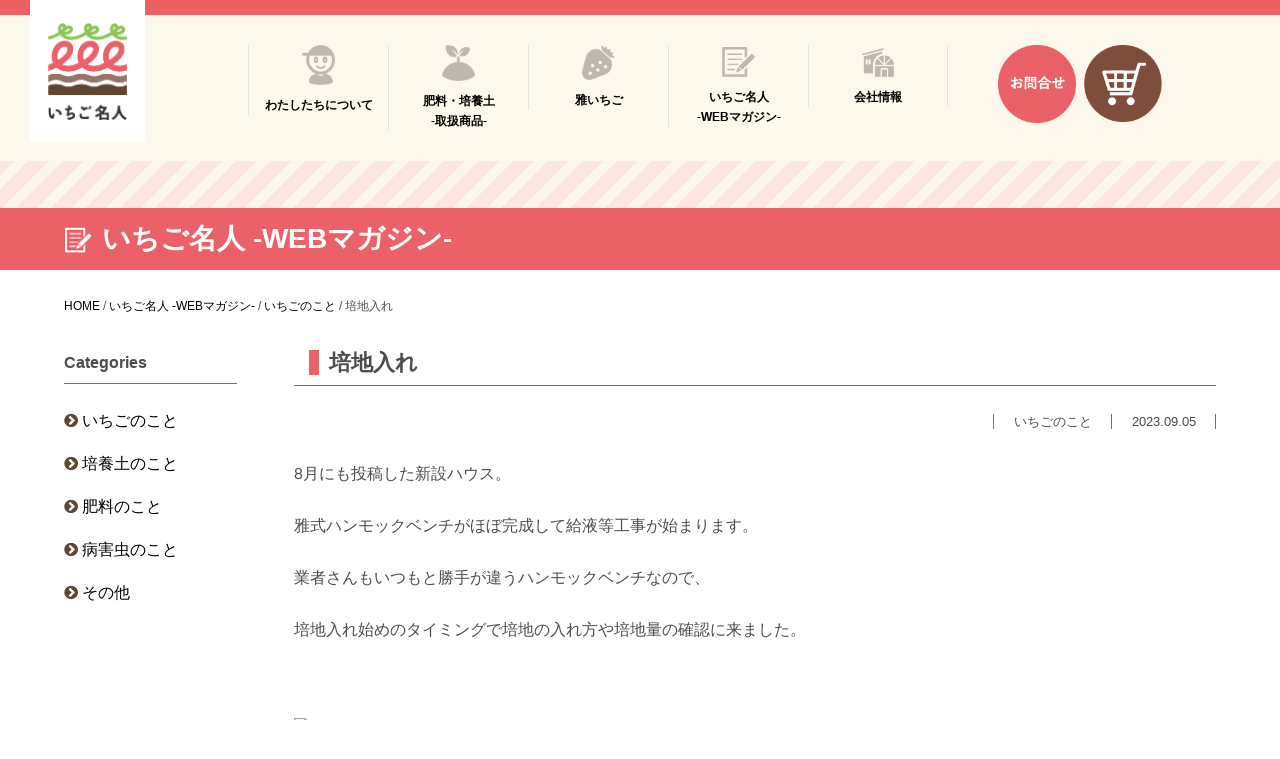

--- FILE ---
content_type: text/html; charset=UTF-8
request_url: https://15meijin.com/15meijin-magazine/cate01/6204/
body_size: 44321
content:
<!DOCTYPE html>
<html lang="ja" dir="ltr">
<head>
<!-- Global site tag (gtag.js) - Google Analytics -->
<script async src="https://www.googletagmanager.com/gtag/js?id=G-W36ZMLG60X"></script>
<script>
  window.dataLayer = window.dataLayer || [];
  function gtag(){dataLayer.push(arguments);}
  gtag('js', new Date());

  gtag('config', 'G-W36ZMLG60X');
</script>
<meta name='robots' content='max-image-preview:large' />
<link rel='dns-prefetch' href='//www.google.com' />
<link rel='dns-prefetch' href='//s.w.org' />
<link rel="alternate" type="application/rss+xml" title="【いちご名人】株式会社大雅 &raquo; 培地入れ のコメントのフィード" href="https://15meijin.com/15meijin-magazine/cate01/6204/feed/" />

<!-- SEO SIMPLE PACK 3.6.2 -->
<title>培地入れ | 【いちご名人】株式会社大雅</title>
<meta name="description" content="8月にも投稿した新設ハウス。 雅式ハンモックベンチがほぼ完成して給液等工事が始まります。 業者さんもいつもと勝手が違うハンモックベンチなので、 培地入れ始めのタイミングで培地の入れ方や培地量の確認に来ました。 &nbsp; &nbsp; 来">
<link rel="canonical" href="https://15meijin.com/15meijin-magazine/cate01/6204/">
<meta property="og:locale" content="ja_JP">
<meta property="og:type" content="article">
<meta property="og:image" content="https://15meijin.com/wp/wp-content/uploads/2023/09/img_2125.jpeg">
<meta property="og:title" content="培地入れ | 【いちご名人】株式会社大雅">
<meta property="og:description" content="8月にも投稿した新設ハウス。 雅式ハンモックベンチがほぼ完成して給液等工事が始まります。 業者さんもいつもと勝手が違うハンモックベンチなので、 培地入れ始めのタイミングで培地の入れ方や培地量の確認に来ました。 &nbsp; &nbsp; 来">
<meta property="og:url" content="https://15meijin.com/15meijin-magazine/cate01/6204/">
<meta property="og:site_name" content="【いちご名人】株式会社大雅">
<meta name="twitter:card" content="summary">
<!-- / SEO SIMPLE PACK -->

<link rel='stylesheet' id='wp-block-library-css'  href='https://15meijin.com/wp/wp-includes/css/dist/block-library/style.min.css?ver=5.9' type='text/css' media='all' />
<style id='global-styles-inline-css' type='text/css'>
body{--wp--preset--color--black: #000000;--wp--preset--color--cyan-bluish-gray: #abb8c3;--wp--preset--color--white: #ffffff;--wp--preset--color--pale-pink: #f78da7;--wp--preset--color--vivid-red: #cf2e2e;--wp--preset--color--luminous-vivid-orange: #ff6900;--wp--preset--color--luminous-vivid-amber: #fcb900;--wp--preset--color--light-green-cyan: #7bdcb5;--wp--preset--color--vivid-green-cyan: #00d084;--wp--preset--color--pale-cyan-blue: #8ed1fc;--wp--preset--color--vivid-cyan-blue: #0693e3;--wp--preset--color--vivid-purple: #9b51e0;--wp--preset--gradient--vivid-cyan-blue-to-vivid-purple: linear-gradient(135deg,rgba(6,147,227,1) 0%,rgb(155,81,224) 100%);--wp--preset--gradient--light-green-cyan-to-vivid-green-cyan: linear-gradient(135deg,rgb(122,220,180) 0%,rgb(0,208,130) 100%);--wp--preset--gradient--luminous-vivid-amber-to-luminous-vivid-orange: linear-gradient(135deg,rgba(252,185,0,1) 0%,rgba(255,105,0,1) 100%);--wp--preset--gradient--luminous-vivid-orange-to-vivid-red: linear-gradient(135deg,rgba(255,105,0,1) 0%,rgb(207,46,46) 100%);--wp--preset--gradient--very-light-gray-to-cyan-bluish-gray: linear-gradient(135deg,rgb(238,238,238) 0%,rgb(169,184,195) 100%);--wp--preset--gradient--cool-to-warm-spectrum: linear-gradient(135deg,rgb(74,234,220) 0%,rgb(151,120,209) 20%,rgb(207,42,186) 40%,rgb(238,44,130) 60%,rgb(251,105,98) 80%,rgb(254,248,76) 100%);--wp--preset--gradient--blush-light-purple: linear-gradient(135deg,rgb(255,206,236) 0%,rgb(152,150,240) 100%);--wp--preset--gradient--blush-bordeaux: linear-gradient(135deg,rgb(254,205,165) 0%,rgb(254,45,45) 50%,rgb(107,0,62) 100%);--wp--preset--gradient--luminous-dusk: linear-gradient(135deg,rgb(255,203,112) 0%,rgb(199,81,192) 50%,rgb(65,88,208) 100%);--wp--preset--gradient--pale-ocean: linear-gradient(135deg,rgb(255,245,203) 0%,rgb(182,227,212) 50%,rgb(51,167,181) 100%);--wp--preset--gradient--electric-grass: linear-gradient(135deg,rgb(202,248,128) 0%,rgb(113,206,126) 100%);--wp--preset--gradient--midnight: linear-gradient(135deg,rgb(2,3,129) 0%,rgb(40,116,252) 100%);--wp--preset--duotone--dark-grayscale: url('#wp-duotone-dark-grayscale');--wp--preset--duotone--grayscale: url('#wp-duotone-grayscale');--wp--preset--duotone--purple-yellow: url('#wp-duotone-purple-yellow');--wp--preset--duotone--blue-red: url('#wp-duotone-blue-red');--wp--preset--duotone--midnight: url('#wp-duotone-midnight');--wp--preset--duotone--magenta-yellow: url('#wp-duotone-magenta-yellow');--wp--preset--duotone--purple-green: url('#wp-duotone-purple-green');--wp--preset--duotone--blue-orange: url('#wp-duotone-blue-orange');--wp--preset--font-size--small: 13px;--wp--preset--font-size--medium: 20px;--wp--preset--font-size--large: 36px;--wp--preset--font-size--x-large: 42px;}.has-black-color{color: var(--wp--preset--color--black) !important;}.has-cyan-bluish-gray-color{color: var(--wp--preset--color--cyan-bluish-gray) !important;}.has-white-color{color: var(--wp--preset--color--white) !important;}.has-pale-pink-color{color: var(--wp--preset--color--pale-pink) !important;}.has-vivid-red-color{color: var(--wp--preset--color--vivid-red) !important;}.has-luminous-vivid-orange-color{color: var(--wp--preset--color--luminous-vivid-orange) !important;}.has-luminous-vivid-amber-color{color: var(--wp--preset--color--luminous-vivid-amber) !important;}.has-light-green-cyan-color{color: var(--wp--preset--color--light-green-cyan) !important;}.has-vivid-green-cyan-color{color: var(--wp--preset--color--vivid-green-cyan) !important;}.has-pale-cyan-blue-color{color: var(--wp--preset--color--pale-cyan-blue) !important;}.has-vivid-cyan-blue-color{color: var(--wp--preset--color--vivid-cyan-blue) !important;}.has-vivid-purple-color{color: var(--wp--preset--color--vivid-purple) !important;}.has-black-background-color{background-color: var(--wp--preset--color--black) !important;}.has-cyan-bluish-gray-background-color{background-color: var(--wp--preset--color--cyan-bluish-gray) !important;}.has-white-background-color{background-color: var(--wp--preset--color--white) !important;}.has-pale-pink-background-color{background-color: var(--wp--preset--color--pale-pink) !important;}.has-vivid-red-background-color{background-color: var(--wp--preset--color--vivid-red) !important;}.has-luminous-vivid-orange-background-color{background-color: var(--wp--preset--color--luminous-vivid-orange) !important;}.has-luminous-vivid-amber-background-color{background-color: var(--wp--preset--color--luminous-vivid-amber) !important;}.has-light-green-cyan-background-color{background-color: var(--wp--preset--color--light-green-cyan) !important;}.has-vivid-green-cyan-background-color{background-color: var(--wp--preset--color--vivid-green-cyan) !important;}.has-pale-cyan-blue-background-color{background-color: var(--wp--preset--color--pale-cyan-blue) !important;}.has-vivid-cyan-blue-background-color{background-color: var(--wp--preset--color--vivid-cyan-blue) !important;}.has-vivid-purple-background-color{background-color: var(--wp--preset--color--vivid-purple) !important;}.has-black-border-color{border-color: var(--wp--preset--color--black) !important;}.has-cyan-bluish-gray-border-color{border-color: var(--wp--preset--color--cyan-bluish-gray) !important;}.has-white-border-color{border-color: var(--wp--preset--color--white) !important;}.has-pale-pink-border-color{border-color: var(--wp--preset--color--pale-pink) !important;}.has-vivid-red-border-color{border-color: var(--wp--preset--color--vivid-red) !important;}.has-luminous-vivid-orange-border-color{border-color: var(--wp--preset--color--luminous-vivid-orange) !important;}.has-luminous-vivid-amber-border-color{border-color: var(--wp--preset--color--luminous-vivid-amber) !important;}.has-light-green-cyan-border-color{border-color: var(--wp--preset--color--light-green-cyan) !important;}.has-vivid-green-cyan-border-color{border-color: var(--wp--preset--color--vivid-green-cyan) !important;}.has-pale-cyan-blue-border-color{border-color: var(--wp--preset--color--pale-cyan-blue) !important;}.has-vivid-cyan-blue-border-color{border-color: var(--wp--preset--color--vivid-cyan-blue) !important;}.has-vivid-purple-border-color{border-color: var(--wp--preset--color--vivid-purple) !important;}.has-vivid-cyan-blue-to-vivid-purple-gradient-background{background: var(--wp--preset--gradient--vivid-cyan-blue-to-vivid-purple) !important;}.has-light-green-cyan-to-vivid-green-cyan-gradient-background{background: var(--wp--preset--gradient--light-green-cyan-to-vivid-green-cyan) !important;}.has-luminous-vivid-amber-to-luminous-vivid-orange-gradient-background{background: var(--wp--preset--gradient--luminous-vivid-amber-to-luminous-vivid-orange) !important;}.has-luminous-vivid-orange-to-vivid-red-gradient-background{background: var(--wp--preset--gradient--luminous-vivid-orange-to-vivid-red) !important;}.has-very-light-gray-to-cyan-bluish-gray-gradient-background{background: var(--wp--preset--gradient--very-light-gray-to-cyan-bluish-gray) !important;}.has-cool-to-warm-spectrum-gradient-background{background: var(--wp--preset--gradient--cool-to-warm-spectrum) !important;}.has-blush-light-purple-gradient-background{background: var(--wp--preset--gradient--blush-light-purple) !important;}.has-blush-bordeaux-gradient-background{background: var(--wp--preset--gradient--blush-bordeaux) !important;}.has-luminous-dusk-gradient-background{background: var(--wp--preset--gradient--luminous-dusk) !important;}.has-pale-ocean-gradient-background{background: var(--wp--preset--gradient--pale-ocean) !important;}.has-electric-grass-gradient-background{background: var(--wp--preset--gradient--electric-grass) !important;}.has-midnight-gradient-background{background: var(--wp--preset--gradient--midnight) !important;}.has-small-font-size{font-size: var(--wp--preset--font-size--small) !important;}.has-medium-font-size{font-size: var(--wp--preset--font-size--medium) !important;}.has-large-font-size{font-size: var(--wp--preset--font-size--large) !important;}.has-x-large-font-size{font-size: var(--wp--preset--font-size--x-large) !important;}
</style>
<link rel='stylesheet' id='contact-form-7-css'  href='https://15meijin.com/wp/wp-content/plugins/contact-form-7/includes/css/styles.css?ver=5.6.4' type='text/css' media='all' />
<link rel='stylesheet' id='wp-pagenavi-css'  href='https://15meijin.com/wp/wp-content/plugins/wp-pagenavi/pagenavi-css.css?ver=2.70' type='text/css' media='all' />
<link rel="https://api.w.org/" href="https://15meijin.com/wp-json/" /><link rel="alternate" type="application/json" href="https://15meijin.com/wp-json/wp/v2/posts/6204" /><link rel='shortlink' href='https://15meijin.com/?p=6204' />
<link rel="alternate" type="application/json+oembed" href="https://15meijin.com/wp-json/oembed/1.0/embed?url=https%3A%2F%2F15meijin.com%2F15meijin-magazine%2Fcate01%2F6204%2F" />
<link rel="alternate" type="text/xml+oembed" href="https://15meijin.com/wp-json/oembed/1.0/embed?url=https%3A%2F%2F15meijin.com%2F15meijin-magazine%2Fcate01%2F6204%2F&#038;format=xml" />
<link rel="icon" href="https://15meijin.com/wp/wp-content/uploads/2021/04/cropped-fa-32x32.png" sizes="32x32" />
<link rel="icon" href="https://15meijin.com/wp/wp-content/uploads/2021/04/cropped-fa-192x192.png" sizes="192x192" />
<link rel="apple-touch-icon" href="https://15meijin.com/wp/wp-content/uploads/2021/04/cropped-fa-180x180.png" />
<meta name="msapplication-TileImage" content="https://15meijin.com/wp/wp-content/uploads/2021/04/cropped-fa-270x270.png" />
<meta charset="UTF-8">
<meta http-equiv="X-UA-Compatible" content="IE=edge,chrome=1">
<meta name="viewport" content="width=device-width,initial-scale=1.0,maximum-scale=1.0,user-scalable=0">
<meta name="Keywords" content="いちご,培養土,肥料,いちご農家,病気" />
<!-- META -->

<link rel="apple-touch-icon" href="https://15meijin.com/wp/wp-content/themes/html/apple-touch-icon.png">
<!-- CSS -->
<link rel="stylesheet" type="text/css" href="https://15meijin.com/wp/wp-content/themes/html/css/reset.css" media="all">
<link rel="stylesheet" type="text/css" href="https://15meijin.com/wp/wp-content/themes/html/css/format.css" media="all">
<link rel="stylesheet" type="text/css" href="https://15meijin.com/wp/wp-content/themes/html/css/index.css" media="all">
<link rel="stylesheet" type="text/css" href="https://15meijin.com/wp/wp-content/themes/html/css/page.css" media="all">
<link rel="stylesheet" type="text/css" href="https://15meijin.com/wp/wp-content/themes/html/slick/slick.css" media="all">
<link rel="stylesheet" type="text/css" href="https://15meijin.com/wp/wp-content/themes/html/slick/slick-theme.css" media="all">
<link rel="stylesheet" href="//maxcdn.bootstrapcdn.com/font-awesome/4.3.0/css/font-awesome.min.css">

<!-- JS --> 
<script src="https://ajax.googleapis.com/ajax/libs/jquery/3.1.1/jquery.min.js"></script> 
<script src="https://15meijin.com/wp/wp-content/themes/html/js/jquery.matchHeight.js"></script> 
<script src="https://15meijin.com/wp/wp-content/themes/html/slick/slick.min.js"></script>

<!--[if lt IE 9]><script src="https://15meijin.com/wp/wp-content/themes/html/js/html5_ie.js"></script><![endif]--> 
<!--[if (gte IE 6)&(lte IE 8)]><script type="text/javascript" src="https://15meijin.com/wp/wp-content/themes/html/js/selectivizr-min.js"></script><![endif]--> 

<script>
document.addEventListener( 'wpcf7mailsent', function( event ) {
location = '/thanks/';
}, false );
</script> 
<script src="https://ajaxzip3.github.io/ajaxzip3.js" charset="UTF-8"></script> 
<script type="text/javascript">
jQuery(function( $ ) {
    jQuery( 'input[name="your-yubin"]' ).keyup( function( e ) {
        AjaxZip3.zip2addr('your-yubin','','menu-todouhuken','your-banchi');
    } )
} );
</script>
	<!-- <script>(function(){
var w=window,d=document;
var s="https://app.chatplus.jp/cp.js";
d["__cp_d"]="https://app.chatplus.jp";
d["__cp_c"]="6cd52bdf_1";
var a=d.createElement("script"), m=d.getElementsByTagName("script")[0];
a.async=true,a.src=s,m.parentNode.insertBefore(a,m);})();</script> -->
</head>

<body>

<header class="contentHdr">
<div class="headerBox clearFix">
<div class="logoBox"><a href="/"><img src="https://15meijin.com/wp/wp-content/themes/html/images/index/logo_pc.png" alt="いちご名人 株式会社 大雅" class="_pc scrollLogo_pc"> <img src="/wp/wp-content/uploads/2021/03/logo_sp.png" alt="いちご名人 株式会社 大雅" class="_pc scrollLogo"> <img src="/wp/wp-content/uploads/2021/03/logo_sp.png" alt="" class="_sp"></a> </div>
  <div class="mainHdr1">
    
    <div class=" _pc clearFix">
      <ul class="hdrMenu">
        <li><a href="/about">
          <div class="imgBox"><img src="https://15meijin.com/wp/wp-content/themes/html/images/index/hdricon1.png" alt=""></div>
          <p>わたしたちについて</p>
          </a>
          <ul>
      <li><a href="/about/service1">いちご栽培指導</a></li>
      <li><a href="/about/sand">肥料・培養土の<br>製造販売</a></li>
      <li><a href="/about/system">高設栽培システムの<br>提案</a></li>
      <li><a href="/about/sales-support">農産物の販売支援</a></li>
      <li><a href="/about/farm">いちご観光農園</a></li>
    </ul>
          </li>
        <li><a href="/sand-sale">
          <div class="imgBox"><img src="https://15meijin.com/wp/wp-content/themes/html/images/index/hdricon2.png" alt=""></div>
          <p>肥料・培養土<br>
            -取扱商品-</p>
          </a></li>
        <li><a href="/miyabi-ichigo">
          <div class="imgBox"><img src="https://15meijin.com/wp/wp-content/themes/html/images/index/hdricon3.png" alt=""></div>
          <p>雅いちご</p>
          </a></li>
        <li><a href="/15meijin-magazine">
          <div class="imgBox"><img src="https://15meijin.com/wp/wp-content/themes/html/images/index/hdricon4.png" alt=""></div>
          <p>いちご名人<br>
            -WEBマガジン-</p>
          </a></li>
        <li><a href="/company">
          <div class="imgBox"><img src="https://15meijin.com/wp/wp-content/themes/html/images/index/hdricon5.png" alt=""></div>
          <p>会社情報</p>
          </a></li>
      </ul>
      <ul class="hdrContact clearFix">
        <li><a href="/contact"><img src="https://15meijin.com/wp/wp-content/themes/html/images/index/hdrcntct.png" alt="お問い合わせ" class="scrollLogo_pc"><img src="https://15meijin.com/wp/wp-content/themes/html/images/index/hdrcntct_sc.png" alt="お問い合わせ" class="scrollLogo"></a></li>
        <li><a href="https://15meijin.shop-pro.jp/" target="_blank"><img src="https://15meijin.com/wp/wp-content/themes/html/images/index/hdrshop.png" alt="公式通販サイト" class="scrollLogo_pc"><img src="https://15meijin.com/wp/wp-content/themes/html/images/index/hdrshop_sc.png" alt="公式通販サイト" class="scrollLogo"></a></li>
        <!-- <li><a href="#" target="_blank"><img src="https://15meijin.com/wp/wp-content/themes/html/images/index/hrtline.png" alt="" class="scrollLogo_pc"><img src="https://15meijin.com/wp/wp-content/themes/html/images/index/hrtline_sc.png" alt="" class="scrollLogo"></a></li> -->
      </ul>
    </div>
  </div>
</div>

<div id="navArea" class="_sp">
<nav>
<ul class="spNav02 clearFix">
<li><a href="/">ホーム</a></li>
<li><a href="/about">わたしたちについて</a></li>
<li><a href="/about/service1">いちご栽培指導</a></li>
<li><a href="/about/sand">肥料・培養土の製造販売</a></li>
<li><a href="/about/sales-support">農産物の販売支援</a></li>
<li><a href="/about/farm">いちご観光農園</a></li>
<li><a href="/sand-sale">肥料・培養土・取扱商品</a></li>
<li><a href="/miyabi-ichigo">雅いちご</a></li>
<li><a href="/15meijin-magazine">いちご名人・WEBマガジン</a></li>
<li><a href="/company">会社情報</a></li>	
	
</ul>	

 <ul class="hbgrLink spSns">
        <li><a href="/contact"><img src="https://15meijin.com/wp/wp-content/themes/html/images/index/hdrcntct.png" alt="お問い合わせ"></a></li>
        <li><a href="https://15meijin.shop-pro.jp/" target="_blank"><img src="https://15meijin.com/wp/wp-content/themes/html/images/index/hdrshop.png" alt="公式通販サイト"></a></li>
        <!-- <li><a href=""><img src="https://15meijin.com/wp/wp-content/themes/html/images/index/hrtline.png" alt=""></a></li> -->
      </ul>	
	
</nav>
<section>
  <div class="toggle_btn" id="btn01"> <span></span> <span></span> <span></span> </div>
</section>
<div id="mask"></div>
</div>
</div>
</header>



<div class="inPagehead">
<div class="pageTopVis magazinePage">
  <img src="https://15meijin.com/wp/wp-content/themes/html/images/page/magazineHead.gif" alt="">
	<div class="titleBoxmagazine inner">
	  <h1 class="pageVisH102">いちご名人 -WEBマガジン-</h1>
	</div>
</div>	

<section class="breadcrumbs">
<!-- パンくず pankuzu -->
<div class="inner clearFix">
    <span property="itemListElement" typeof="ListItem"><a property="item" typeof="WebPage" title="Go to 【いちご名人】株式会社大雅." href="https://15meijin.com" class="home" ><span property="name">HOME</span></a><meta property="position" content="1"></span> / <span property="itemListElement" typeof="ListItem"><a property="item" typeof="WebPage" title="Go to the いちご名人 -WEBマガジン- category archives." href="https://15meijin.com/15meijin-magazine/" class="taxonomy category" ><span property="name">いちご名人 -WEBマガジン-</span></a><meta property="position" content="2"></span> / <span property="itemListElement" typeof="ListItem"><a property="item" typeof="WebPage" title="Go to the いちごのこと category archives." href="https://15meijin.com/15meijin-magazine/cate01/" class="taxonomy category" ><span property="name">いちごのこと</span></a><meta property="position" content="3"></span> / <span property="itemListElement" typeof="ListItem"><span property="name" class="post post-post current-item">培地入れ</span><meta property="url" content="https://15meijin.com/15meijin-magazine/cate01/6204/"><meta property="position" content="4"></span></div>
</section>

<div class="contentWrap clearFix inner">


<div class="magazineContent">
<div class="magazineContentInner">


	<h1 class="magazineTitle"><span>培地入れ</span></h1>
  <p class="listCate02"><span>いちごのこと</span><span>2023.09.05</span></p>

		<p>8月にも投稿した新設ハウス。</p>
<p>雅式ハンモックベンチがほぼ完成して給液等工事が始まります。</p>
<p>業者さんもいつもと勝手が違うハンモックベンチなので、</p>
<p>培地入れ始めのタイミングで培地の入れ方や培地量の確認に来ました。</p>
<p>&nbsp;</p>
<p><a href="https://15meijin.cocolog-nifty.com/photos/uncategorized/img_2125.jpeg" target="_blank" rel="noopener"><img title="Img_2125" src="https://15meijin.cocolog-nifty.com/blog/images/img_2125.jpeg" alt="Img_2125" width="300" height="400" border="0" /></a></p>
<p><a href="https://15meijin.cocolog-nifty.com/photos/uncategorized/img_2127.jpeg" target="_blank" rel="noopener"><img loading="lazy" title="Img_2127" src="https://15meijin.cocolog-nifty.com/blog/images/img_2127.jpeg" alt="Img_2127" width="300" height="225" border="0" /></a></p>
<p>&nbsp;</p>
<p>来週にはアクアビートや自動換気機器の試運転、説明などあるので、</p>
<p>施主様が困る事なく栽培へ入れるように、</p>
<p>そちらの方もお会いして直接再確認しました。</p>
<p>各ブロック毎の栽培品種と定植本数を、</p>
<p>あらかじめ計算して分かるようにして置くこと。</p>
<p>培地の水分調整の行い方とホースの準備。</p>
<p>15日から定植開始予定です。</p>
<p>&nbsp;</p>
<p>やっぱり新しいハウスは気持ちがいいですね&#x1f974;</p>
<p>&nbsp;</p>
<p>ありがとうございます。</p>
<p>&nbsp;</p>
<p>PS</p>
<p>5年前の9月5日</p>
<p>岐阜では台風被害がありました。</p>
<p>いちご楽園もビニールを破られました。</p>
<p>備えあれば憂いなし。</p>
<p>&nbsp;</p>
<p>&nbsp;</p>
	

</div>
<div class="backBt"><a href="/15meijin-magazine">一覧へ戻る</a></div>

	
</div>
<div class="magazineSide">
  <div class="sideContent">
    <h2>Categories</h2>
    <ul>
      <li><a href="/cate01/">いちごのこと</a></li>
      <li><a href="/cate02/">培養土のこと</a></li>
      <li><a href="/cate03/">肥料のこと</a></li>
		<li><a href="/cate04/">病害虫のこと</a></li>
      <li><a href="/cate05/">その他</a></li>
    </ul>
  </div>
</div>

	
<div class="singlePage prlgTxt">
	<div class="imgBox _pc">
		<img src="https://15meijin.com/wp/wp-content/themes/html/images/page/magazineImg01.gif" alt="">
	</div>
		<div class="txtBox">
	<p><span>WEBマガジン「いちご名人」</span><br>
	いちごのこと。土のこと。気候のこと。ふとした気づき。大切にしていること。何気にないあれこれ。息抜き…私たちの日常から、いちご栽培への想いや秘訣、こぼれ話がたくさんちりばめられたコラムです。</p>
	</div>
		<div class="imgBox _sp">
		<img src="https://15meijin.com/wp/wp-content/themes/html/images/page/magazineImg02.gif" alt="">
	</div>
</div>		
	
	
</div>

<div class="pageTagBox clearFix">
<div class="inner">
<h3>TAGS</h3>
<ul class="tagUl clearFix">
<li><a href='https://15meijin.com/tag/6%e6%ac%a1%e5%8c%96/'>6次化</a></li><li><a href='https://15meijin.com/tag/ec/'>EC</a></li><li><a href='https://15meijin.com/tag/ipm/'>IPM</a></li><li><a href='https://15meijin.com/tag/mitoca/'>MITOCA</a></li><li><a href='https://15meijin.com/tag/ph/'>Ph</a></li><li><a href='https://15meijin.com/tag/stx%e3%82%b9%e3%83%88%e3%83%ad%e3%83%b3%e3%82%b0%e3%83%8f%e3%82%a6%e3%82%b9/'>STXストロングハウス</a></li><li><a href='https://15meijin.com/tag/%e3%81%84%e3%81%a1%e3%81%94%e3%83%95%e3%82%a9%e3%83%bc%e3%83%a9%e3%83%a0/'>いちごフォーラム</a></li><li><a href='https://15meijin.com/tag/%e3%81%86%e3%81%a9%e3%82%93%e3%81%93%e7%97%85/'>うどんこ病</a></li><li><a href='https://15meijin.com/tag/%e3%81%88%e3%81%84%e3%81%95%e3%83%bcg/'>えいさーG</a></li><li><a href='https://15meijin.com/tag/%e3%81%8b%e3%82%93%e3%81%aa%e5%a7%ab/'>かんな姫</a></li><li><a href='https://15meijin.com/tag/%e3%81%a8%e3%81%a3%e3%81%a6%e3%81%8a%e3%81%8d/'>とっておき</a></li><li><a href='https://15meijin.com/tag/%e3%81%b2%e3%81%84%e3%81%aa%e8%be%b2%e5%9c%92/'>ひいな農園</a></li><li><a href='https://15meijin.com/tag/%e3%81%b5%e3%81%9f%e3%81%b0%e9%80%9a%e4%bf%a1/'>ふたば通信</a></li><li><a href='https://15meijin.com/tag/%e3%81%b6%e3%81%a9%e3%81%86/'>ぶどう</a></li><li><a href='https://15meijin.com/tag/%e3%81%bf%e3%81%a8%e3%81%8b/'>みとか</a></li><li><a href='https://15meijin.com/tag/%e3%82%88%e3%81%a4%e3%81%bc%e3%81%97/'>よつぼし</a></li><li><a href='https://15meijin.com/tag/%e3%82%a2%e3%82%b6%e3%83%9f%e3%82%a6%e3%83%9e/'>アザミウマ</a></li><li><a href='https://15meijin.com/tag/%e3%82%a4%e3%83%81%e3%82%b4%e7%8b%a9%e3%82%8a/'>イチゴ狩り</a></li><li><a href='https://15meijin.com/tag/%e3%82%ab%e3%82%ad%e3%83%8e%e3%83%92%e3%83%a1%e3%83%a8%e3%82%b3%e3%83%90%e3%82%a4/'>カキノヒメヨコバイ</a></li><li><a href='https://15meijin.com/tag/%e3%82%b3%e3%82%b3%e3%83%96%e3%83%ad%e3%83%83%e3%82%af/'>ココブロック</a></li><li><a href='https://15meijin.com/tag/%e3%82%b7%e3%83%a3%e3%82%a4%e3%83%b3%e3%83%9e%e3%82%b9%e3%82%ab%e3%83%83%e3%83%88/'>シャインマスカット</a></li><li><a href='https://15meijin.com/tag/%e3%82%b8%e3%83%99%e3%83%ac%e3%83%aa%e3%83%b3/'>ジベレリン</a></li><li><a href='https://15meijin.com/tag/%e3%82%b8%e3%83%99%e3%83%ac%e3%83%aa%e3%83%b3%e5%87%a6%e7%90%86/'>ジベレリン処理</a></li><li><a href='https://15meijin.com/tag/%e3%82%b9%e3%83%88%e3%83%ad%e3%83%b3%e3%82%b0%e3%83%8f%e3%82%a6%e3%82%b9/'>ストロングハウス</a></li><li><a href='https://15meijin.com/tag/%e3%82%bb%e3%82%a4%e3%83%90%e3%83%bc%e3%83%8e%e3%82%ba%e3%83%ab/'>セイバーノズル</a></li><li><a href='https://15meijin.com/tag/%e3%82%bf%e3%83%b3%e3%82%bd%e7%97%85/'>タンソ病</a></li><li><a href='https://15meijin.com/tag/%e3%83%80%e3%83%8b/'>ダニ</a></li><li><a href='https://15meijin.com/tag/%e3%83%81%e3%83%a3%e3%83%8e%e3%83%9b%e3%82%b3%e3%83%aa%e3%83%80%e3%83%8b/'>チャノホコリダニ</a></li><li><a href='https://15meijin.com/tag/%e3%83%96%e3%83%89%e3%82%a6/'>ブドウ</a></li><li><a href='https://15meijin.com/tag/%e3%83%96%e3%83%89%e3%82%a6%e3%81%ae%e8%a2%8b%e6%8e%9b%e3%81%91/'>ブドウの袋掛け</a></li><li><a href='https://15meijin.com/tag/%e3%83%96%e3%83%89%e3%82%a6%e7%8b%a9%e3%82%8a/'>ブドウ狩り</a></li><li><a href='https://15meijin.com/tag/%e3%83%96%e3%83%ab%e3%83%bc%e3%83%99%e3%83%aa%e3%83%bc/'>ブルーベリー</a></li><li><a href='https://15meijin.com/tag/%e3%83%9b%e3%82%b3%e3%83%aa%e3%83%80%e3%83%8b/'>ホコリダニ</a></li><li><a href='https://15meijin.com/tag/%e3%83%a1%e3%83%ad%e3%83%b3/'>メロン</a></li><li><a href='https://15meijin.com/tag/%e3%83%a8%e3%83%88%e3%82%a6%e3%83%a0%e3%82%b7/'>ヨトウムシ</a></li><li><a href='https://15meijin.com/tag/%e4%bd%8e%e6%b8%a9/'>低温</a></li><li><a href='https://15meijin.com/tag/%e4%bd%8e%e6%b8%a9%e9%9a%9c%e5%ae%b3/'>低温障害</a></li><li><a href='https://15meijin.com/tag/%e5%85%88%e9%9d%92/'>先青</a></li><li><a href='https://15meijin.com/tag/%e5%8f%82%e5%85%a5/'>参入</a></li><li><a href='https://15meijin.com/tag/%e5%8f%b0%e9%a2%a8/'>台風</a></li><li><a href='https://15meijin.com/tag/%e5%93%81%e7%a8%ae%e6%94%b9%e8%89%af/'>品種改良</a></li><li><a href='https://15meijin.com/tag/%e5%9c%9f%e5%a3%8c%e5%88%86%e6%9e%90/'>土壌分析</a></li><li><a href='https://15meijin.com/tag/%e5%a4%8f%e3%82%a4%e3%83%81%e3%82%b4/'>夏イチゴ</a></li><li><a href='https://15meijin.com/tag/%e5%a4%a7%e3%81%8d%e3%81%aa%e3%82%a4%e3%83%81%e3%82%b4/'>大きなイチゴ</a></li><li><a href='https://15meijin.com/tag/%e5%a4%a7%e7%b2%92%e3%82%a4%e3%83%81%e3%82%b4/'>大粒イチゴ</a></li><li><a href='https://15meijin.com/tag/%e5%a4%a9%e5%80%99%e4%b8%8d%e9%a0%86/'>天候不順</a></li><li><a href='https://15meijin.com/tag/%e5%a4%aa%e9%99%bd%e7%86%b1/'>太陽熱</a></li><li><a href='https://15meijin.com/tag/%e5%ae%9a%e6%a4%8d/'>定植</a></li><li><a href='https://15meijin.com/tag/%e5%af%92%e5%86%b7%e7%b4%97/'>寒冷紗</a></li><li><a href='https://15meijin.com/tag/%e5%b9%b3%e5%92%8c%e5%a0%82/'>平和堂</a></li><li><a href='https://15meijin.com/tag/%e5%ba%95%e9%9d%a2%e7%b5%a6%e6%b0%b4%e3%82%b7%e3%83%bc%e3%83%88/'>底面給水シート</a></li><li><a href='https://15meijin.com/tag/%e6%8c%bf%e3%81%97%e8%8b%97/'>挿し苗</a></li><li><a href='https://15meijin.com/tag/%e6%8f%9b%e6%b0%97%e6%89%87/'>換気扇</a></li><li><a href='https://15meijin.com/tag/%e6%91%98%e8%8a%b1/'>摘花</a></li><li><a href='https://15meijin.com/tag/%e6%98%a5%e5%8c%96/'>春化</a></li><li><a href='https://15meijin.com/tag/%e6%a2%a8/'>梨</a></li><li><a href='https://15meijin.com/tag/%e6%ad%bb%e8%8a%b1/'>死花</a></li><li><a href='https://15meijin.com/tag/%e6%b0%b4%e3%81%ae%e5%88%86%e6%9e%90/'>水の分析</a></li><li><a href='https://15meijin.com/tag/%e7%81%b0%e3%82%ab%e3%83%93%e7%97%85/'>灰カビ病</a></li><li><a href='https://15meijin.com/tag/%e7%81%b0%e8%89%b2%e3%82%ab%e3%83%93%e7%97%85/'>灰色カビ病</a></li><li><a href='https://15meijin.com/tag/%e7%82%ad%e7%96%bd%e7%97%85/'>炭疽病</a></li><li><a href='https://15meijin.com/tag/%e7%95%b0%e6%a5%ad%e7%a8%ae%e5%8f%82%e5%85%a5/'>異業種参入</a></li><li><a href='https://15meijin.com/tag/%e7%9b%b4%e6%8c%bf%e3%81%97%e8%82%b2%e8%8b%97/'>直挿し育苗</a></li><li><a href='https://15meijin.com/tag/%e7%9d%80%e8%89%b2%e9%9a%9c%e5%ae%b3/'>着色障害</a></li><li><a href='https://15meijin.com/tag/%e7%a7%8b%e9%ba%97%e6%a2%a8/'>秋麗梨</a></li><li><a href='https://15meijin.com/tag/%e7%ab%8b%e5%b1%b1%e3%82%a2%e3%83%ab%e3%83%9a%e3%83%b3/'>立山アルペン</a></li><li><a href='https://15meijin.com/tag/%e7%b3%96%e5%ba%a6/'>糖度</a></li><li><a href='https://15meijin.com/tag/%e7%b5%a6%e6%b0%b4%e3%82%b7%e3%83%bc%e3%83%88/'>給水シート</a></li><li><a href='https://15meijin.com/tag/%e8%8a%bd%e7%84%a1%e3%81%97/'>芽無し</a></li><li><a href='https://15meijin.com/tag/%e8%8a%bd%e7%84%a1%e3%81%97%e6%a0%aa/'>芽無し株</a></li><li><a href='https://15meijin.com/tag/%e8%8b%97%e5%a0%b4/'>苗場</a></li><li><a href='https://15meijin.com/tag/%e8%91%89%e3%83%80%e3%83%8b/'>葉ダニ</a></li><li><a href='https://15meijin.com/tag/%e8%96%ac%e5%ae%b3/'>薬害</a></li><li><a href='https://15meijin.com/tag/%e8%9c%82/'>蜂</a></li><li><a href='https://15meijin.com/tag/%e8%a6%96%e5%af%9f/'>視察</a></li><li><a href='https://15meijin.com/tag/%e8%a6%aa%e6%a0%aa/'>親株</a></li><li><a href='https://15meijin.com/tag/%e8%a6%aa%e6%a0%aa%e3%81%ae%e7%97%85%e6%b0%97/'>親株の病気</a></li><li><a href='https://15meijin.com/tag/%e8%ac%9b%e7%bf%92%e4%bc%9a/'>講習会</a></li><li><a href='https://15meijin.com/tag/%e8%be%b2%e6%a5%adexpo/'>農業EXPO</a></li><li><a href='https://15meijin.com/tag/%e9%81%ae%e5%85%89/'>遮光</a></li><li><a href='https://15meijin.com/tag/%e9%89%84%e6%ac%a0%e4%b9%8f/'>鉄欠乏</a></li><li><a href='https://15meijin.com/tag/%e9%98%b2%e9%99%a4/'>防除</a></li><li><a href='https://15meijin.com/tag/%e9%ac%bc%e8%8a%b1/'>鬼花</a></li><li><a href='https://15meijin.com/tag/%e9%bb%84%e7%a0%82/'>黄砂</a></li></ul>	
</div>	
</div>

<footer class="contentFtr">
<div class="ftrbox inner clearFix">	
<div class="ftrLeftBox">
<ul class="ftrLink clearFix">
<li>
	<dl>
	<dt><a href="/about">わたしたちについて</a></dt>
	<dd><a href="/about/sand" class="fa">肥料・栽培土の製造販売</a></dd>	
	<dd><a href="/about/service1" class="fa">いちご栽培指導</a></dd>	
	<dd><a href="/about/system" class="fa">高設システム指導</a></dd>	
	<dd><a href="/about/sales-support" class="fa">農産物の販売支援</a></dd>	
	<dd><a href="/about/farm" class="fa">いちご観光農園</a></dd>	
	</dl>
</li>
	
<li>
	<dl>
	<dt><a href="/sand-sale">肥料・栽培土(取扱商品)</a></dt>
	<dd><a href="/sand-sale#sand1" class="fa">肥料・栽培土について</a></dd>	
	<dd><a href="/sand-sale#sand2" class="fa">取扱い商品</a></dd>	
	</dl>
		<dl>
	<dt><a href="/miyabi-ichigo">雅いちご</a></dt>
	<dd><a href="/miyabi-ichigo" class="fa">雅いちご</a></dd>	
	<dd><a href="/about/service1#nagare" class="fa">いちご栽培の1年</a></dd>	
	</dl>
</li>		
	
<li>
	<dl>
	<dt><a href="/15meijin-magazine">Webマガジン「いちご名人」</a></dt>	
	</dl>
		<dl>
	<dt><a href="/activity">わたしたちの活動</a></dt>
	<dd><a href="/activity#sec01" class="fa">ふたば通信</a></dd>	
	<dd><a href="/activity#sec02" class="fa">やまがたいちご楽園 雅</a></dd>
	<dd><a href="/activity#sec03" class="fa">体験農園 みとか</a></dd>	
	</dl>
</li>		
	
<li>
		<dl>
	<dt><a href="/company">会社情報</a></dt>
	<dd><a href="/company#sxyaze" class="fa">社是</a></dd>	
	<dd><a href="/company#rinen" class="fa">経営理念</a></dd>
	<dd><a href="/company#enkaku" class="fa">企業沿革</a></dd>	
	</dl>
	
		<dl>
	<dt><a href="/about">ご挨拶</a></dt>	
	</dl>
	
	
</li>	
	
	
</ul>
	
</div>
	
<div class="ftrRightBox">
<ul class="contactLink clearFix">
<li><a href="/contact"><img src="https://15meijin.com/wp/wp-content/themes/html/images/index/ftrcntct.png" alt="お問い合わせ"></a></li>
<li><a href="https://15meijin.shop-pro.jp/" target="_blank"><img src="https://15meijin.com/wp/wp-content/themes/html/images/index/ftrshop.png" alt="公式通販サイト"></a></li>

	<!-- <li><a href=""><img src="https://15meijin.com/wp/wp-content/themes/html/images/index/ftrline.png" alt=""></a></li> -->	
</ul>	
<div class="txtBox">

<h2>いちご名人<span>-株式会社 大雅-</span></h2>	

<p>〒501-2254 岐阜県山県市出戸248-1<br>
TEL:0581-53-2011<br>FAX:0581-53-2013</p>	
	
</div>
	
	
</div>	
	
</div>	
	
	
</footer>



<script>
  
	$(function() {
		$('.mHeight').matchHeight();
		$('.topshopList').matchHeight();
		$('.shopBox02 a').matchHeight();
    $('.dentalSearch li').matchHeight();
    $('.magazineList li').matchHeight();
	 $('.saleShopSec .shopList li').matchHeight();	
	});

// $('iframe').parent('p').addClass('youtube');
	
	$(function(){
// #で始まるアンカーをクリックした場合に処理
$('a[href^=#]').click(function() {
// スクロールの速度
var speed = 400; // ミリ秒
// アンカーの値取得
var href= $(this).attr("href");
// 移動先を取得
var target = $(href == "#" || href == "" ? 'html' : href);
// 移動先を数値で取得
var position = target.offset().top;
// スムーススクロール
$('body,html').animate({scrollTop:position}, speed, 'swing');
return false;
});
});
	
	
$('.mainSlide').slick({
    autoplay:true,
    autoplaySpeed:3000,
});	
	
$('.slider').slick({
    autoplay:false,
    dots:true,
    arrows:false,
});
	
//ハンバーガー
	
	(function($) {
  var $nav   = $('#navArea');
  var $btn   = $('.toggle_btn');
  var $mask  = $('#mask');
  var open   = 'open'; // class
  // menu open close
  $btn.on( 'click', function() {
    if ( ! $nav.hasClass( open ) ) {
      $nav.addClass( open );
    } else {
      $nav.removeClass( open );
    }
  });
  // mask close
  $mask.on('click', function() {
    $nav.removeClass( open );
  });
} )(jQuery);	
	
//スクロールでヘッダー変更
	
	window.addEventListener("scroll", function () {
  var header = document.querySelector("header");
  header.classList.toggle("scroll-nav", window.scrollY > 0);
});
	
</script>



<svg xmlns="http://www.w3.org/2000/svg" viewBox="0 0 0 0" width="0" height="0" focusable="false" role="none" style="visibility: hidden; position: absolute; left: -9999px; overflow: hidden;" ><defs><filter id="wp-duotone-dark-grayscale"><feColorMatrix color-interpolation-filters="sRGB" type="matrix" values=" .299 .587 .114 0 0 .299 .587 .114 0 0 .299 .587 .114 0 0 .299 .587 .114 0 0 " /><feComponentTransfer color-interpolation-filters="sRGB" ><feFuncR type="table" tableValues="0 0.498039215686" /><feFuncG type="table" tableValues="0 0.498039215686" /><feFuncB type="table" tableValues="0 0.498039215686" /><feFuncA type="table" tableValues="1 1" /></feComponentTransfer><feComposite in2="SourceGraphic" operator="in" /></filter></defs></svg><svg xmlns="http://www.w3.org/2000/svg" viewBox="0 0 0 0" width="0" height="0" focusable="false" role="none" style="visibility: hidden; position: absolute; left: -9999px; overflow: hidden;" ><defs><filter id="wp-duotone-grayscale"><feColorMatrix color-interpolation-filters="sRGB" type="matrix" values=" .299 .587 .114 0 0 .299 .587 .114 0 0 .299 .587 .114 0 0 .299 .587 .114 0 0 " /><feComponentTransfer color-interpolation-filters="sRGB" ><feFuncR type="table" tableValues="0 1" /><feFuncG type="table" tableValues="0 1" /><feFuncB type="table" tableValues="0 1" /><feFuncA type="table" tableValues="1 1" /></feComponentTransfer><feComposite in2="SourceGraphic" operator="in" /></filter></defs></svg><svg xmlns="http://www.w3.org/2000/svg" viewBox="0 0 0 0" width="0" height="0" focusable="false" role="none" style="visibility: hidden; position: absolute; left: -9999px; overflow: hidden;" ><defs><filter id="wp-duotone-purple-yellow"><feColorMatrix color-interpolation-filters="sRGB" type="matrix" values=" .299 .587 .114 0 0 .299 .587 .114 0 0 .299 .587 .114 0 0 .299 .587 .114 0 0 " /><feComponentTransfer color-interpolation-filters="sRGB" ><feFuncR type="table" tableValues="0.549019607843 0.988235294118" /><feFuncG type="table" tableValues="0 1" /><feFuncB type="table" tableValues="0.717647058824 0.254901960784" /><feFuncA type="table" tableValues="1 1" /></feComponentTransfer><feComposite in2="SourceGraphic" operator="in" /></filter></defs></svg><svg xmlns="http://www.w3.org/2000/svg" viewBox="0 0 0 0" width="0" height="0" focusable="false" role="none" style="visibility: hidden; position: absolute; left: -9999px; overflow: hidden;" ><defs><filter id="wp-duotone-blue-red"><feColorMatrix color-interpolation-filters="sRGB" type="matrix" values=" .299 .587 .114 0 0 .299 .587 .114 0 0 .299 .587 .114 0 0 .299 .587 .114 0 0 " /><feComponentTransfer color-interpolation-filters="sRGB" ><feFuncR type="table" tableValues="0 1" /><feFuncG type="table" tableValues="0 0.278431372549" /><feFuncB type="table" tableValues="0.592156862745 0.278431372549" /><feFuncA type="table" tableValues="1 1" /></feComponentTransfer><feComposite in2="SourceGraphic" operator="in" /></filter></defs></svg><svg xmlns="http://www.w3.org/2000/svg" viewBox="0 0 0 0" width="0" height="0" focusable="false" role="none" style="visibility: hidden; position: absolute; left: -9999px; overflow: hidden;" ><defs><filter id="wp-duotone-midnight"><feColorMatrix color-interpolation-filters="sRGB" type="matrix" values=" .299 .587 .114 0 0 .299 .587 .114 0 0 .299 .587 .114 0 0 .299 .587 .114 0 0 " /><feComponentTransfer color-interpolation-filters="sRGB" ><feFuncR type="table" tableValues="0 0" /><feFuncG type="table" tableValues="0 0.647058823529" /><feFuncB type="table" tableValues="0 1" /><feFuncA type="table" tableValues="1 1" /></feComponentTransfer><feComposite in2="SourceGraphic" operator="in" /></filter></defs></svg><svg xmlns="http://www.w3.org/2000/svg" viewBox="0 0 0 0" width="0" height="0" focusable="false" role="none" style="visibility: hidden; position: absolute; left: -9999px; overflow: hidden;" ><defs><filter id="wp-duotone-magenta-yellow"><feColorMatrix color-interpolation-filters="sRGB" type="matrix" values=" .299 .587 .114 0 0 .299 .587 .114 0 0 .299 .587 .114 0 0 .299 .587 .114 0 0 " /><feComponentTransfer color-interpolation-filters="sRGB" ><feFuncR type="table" tableValues="0.780392156863 1" /><feFuncG type="table" tableValues="0 0.949019607843" /><feFuncB type="table" tableValues="0.352941176471 0.470588235294" /><feFuncA type="table" tableValues="1 1" /></feComponentTransfer><feComposite in2="SourceGraphic" operator="in" /></filter></defs></svg><svg xmlns="http://www.w3.org/2000/svg" viewBox="0 0 0 0" width="0" height="0" focusable="false" role="none" style="visibility: hidden; position: absolute; left: -9999px; overflow: hidden;" ><defs><filter id="wp-duotone-purple-green"><feColorMatrix color-interpolation-filters="sRGB" type="matrix" values=" .299 .587 .114 0 0 .299 .587 .114 0 0 .299 .587 .114 0 0 .299 .587 .114 0 0 " /><feComponentTransfer color-interpolation-filters="sRGB" ><feFuncR type="table" tableValues="0.650980392157 0.403921568627" /><feFuncG type="table" tableValues="0 1" /><feFuncB type="table" tableValues="0.447058823529 0.4" /><feFuncA type="table" tableValues="1 1" /></feComponentTransfer><feComposite in2="SourceGraphic" operator="in" /></filter></defs></svg><svg xmlns="http://www.w3.org/2000/svg" viewBox="0 0 0 0" width="0" height="0" focusable="false" role="none" style="visibility: hidden; position: absolute; left: -9999px; overflow: hidden;" ><defs><filter id="wp-duotone-blue-orange"><feColorMatrix color-interpolation-filters="sRGB" type="matrix" values=" .299 .587 .114 0 0 .299 .587 .114 0 0 .299 .587 .114 0 0 .299 .587 .114 0 0 " /><feComponentTransfer color-interpolation-filters="sRGB" ><feFuncR type="table" tableValues="0.0980392156863 1" /><feFuncG type="table" tableValues="0 0.662745098039" /><feFuncB type="table" tableValues="0.847058823529 0.419607843137" /><feFuncA type="table" tableValues="1 1" /></feComponentTransfer><feComposite in2="SourceGraphic" operator="in" /></filter></defs></svg><script type='text/javascript' src='https://15meijin.com/wp/wp-content/plugins/contact-form-7/includes/swv/js/index.js?ver=5.6.4' id='swv-js'></script>
<script type='text/javascript' id='contact-form-7-js-extra'>
/* <![CDATA[ */
var wpcf7 = {"api":{"root":"https:\/\/15meijin.com\/wp-json\/","namespace":"contact-form-7\/v1"}};
/* ]]> */
</script>
<script type='text/javascript' src='https://15meijin.com/wp/wp-content/plugins/contact-form-7/includes/js/index.js?ver=5.6.4' id='contact-form-7-js'></script>
<script type='text/javascript' src='https://www.google.com/recaptcha/api.js?render=6LffpFoaAAAAALWD4DapepxILqmUoed_pU7L0kuU&#038;ver=3.0' id='google-recaptcha-js'></script>
<script type='text/javascript' src='https://15meijin.com/wp/wp-includes/js/dist/vendor/regenerator-runtime.min.js?ver=0.13.9' id='regenerator-runtime-js'></script>
<script type='text/javascript' src='https://15meijin.com/wp/wp-includes/js/dist/vendor/wp-polyfill.min.js?ver=3.15.0' id='wp-polyfill-js'></script>
<script type='text/javascript' id='wpcf7-recaptcha-js-extra'>
/* <![CDATA[ */
var wpcf7_recaptcha = {"sitekey":"6LffpFoaAAAAALWD4DapepxILqmUoed_pU7L0kuU","actions":{"homepage":"homepage","contactform":"contactform"}};
/* ]]> */
</script>
<script type='text/javascript' src='https://15meijin.com/wp/wp-content/plugins/contact-form-7/modules/recaptcha/index.js?ver=5.6.4' id='wpcf7-recaptcha-js'></script>
</body>
</html>





--- FILE ---
content_type: text/html; charset=utf-8
request_url: https://www.google.com/recaptcha/api2/anchor?ar=1&k=6LffpFoaAAAAALWD4DapepxILqmUoed_pU7L0kuU&co=aHR0cHM6Ly8xNW1laWppbi5jb206NDQz&hl=en&v=PoyoqOPhxBO7pBk68S4YbpHZ&size=invisible&anchor-ms=20000&execute-ms=30000&cb=eiwyf12i3f4
body_size: 48791
content:
<!DOCTYPE HTML><html dir="ltr" lang="en"><head><meta http-equiv="Content-Type" content="text/html; charset=UTF-8">
<meta http-equiv="X-UA-Compatible" content="IE=edge">
<title>reCAPTCHA</title>
<style type="text/css">
/* cyrillic-ext */
@font-face {
  font-family: 'Roboto';
  font-style: normal;
  font-weight: 400;
  font-stretch: 100%;
  src: url(//fonts.gstatic.com/s/roboto/v48/KFO7CnqEu92Fr1ME7kSn66aGLdTylUAMa3GUBHMdazTgWw.woff2) format('woff2');
  unicode-range: U+0460-052F, U+1C80-1C8A, U+20B4, U+2DE0-2DFF, U+A640-A69F, U+FE2E-FE2F;
}
/* cyrillic */
@font-face {
  font-family: 'Roboto';
  font-style: normal;
  font-weight: 400;
  font-stretch: 100%;
  src: url(//fonts.gstatic.com/s/roboto/v48/KFO7CnqEu92Fr1ME7kSn66aGLdTylUAMa3iUBHMdazTgWw.woff2) format('woff2');
  unicode-range: U+0301, U+0400-045F, U+0490-0491, U+04B0-04B1, U+2116;
}
/* greek-ext */
@font-face {
  font-family: 'Roboto';
  font-style: normal;
  font-weight: 400;
  font-stretch: 100%;
  src: url(//fonts.gstatic.com/s/roboto/v48/KFO7CnqEu92Fr1ME7kSn66aGLdTylUAMa3CUBHMdazTgWw.woff2) format('woff2');
  unicode-range: U+1F00-1FFF;
}
/* greek */
@font-face {
  font-family: 'Roboto';
  font-style: normal;
  font-weight: 400;
  font-stretch: 100%;
  src: url(//fonts.gstatic.com/s/roboto/v48/KFO7CnqEu92Fr1ME7kSn66aGLdTylUAMa3-UBHMdazTgWw.woff2) format('woff2');
  unicode-range: U+0370-0377, U+037A-037F, U+0384-038A, U+038C, U+038E-03A1, U+03A3-03FF;
}
/* math */
@font-face {
  font-family: 'Roboto';
  font-style: normal;
  font-weight: 400;
  font-stretch: 100%;
  src: url(//fonts.gstatic.com/s/roboto/v48/KFO7CnqEu92Fr1ME7kSn66aGLdTylUAMawCUBHMdazTgWw.woff2) format('woff2');
  unicode-range: U+0302-0303, U+0305, U+0307-0308, U+0310, U+0312, U+0315, U+031A, U+0326-0327, U+032C, U+032F-0330, U+0332-0333, U+0338, U+033A, U+0346, U+034D, U+0391-03A1, U+03A3-03A9, U+03B1-03C9, U+03D1, U+03D5-03D6, U+03F0-03F1, U+03F4-03F5, U+2016-2017, U+2034-2038, U+203C, U+2040, U+2043, U+2047, U+2050, U+2057, U+205F, U+2070-2071, U+2074-208E, U+2090-209C, U+20D0-20DC, U+20E1, U+20E5-20EF, U+2100-2112, U+2114-2115, U+2117-2121, U+2123-214F, U+2190, U+2192, U+2194-21AE, U+21B0-21E5, U+21F1-21F2, U+21F4-2211, U+2213-2214, U+2216-22FF, U+2308-230B, U+2310, U+2319, U+231C-2321, U+2336-237A, U+237C, U+2395, U+239B-23B7, U+23D0, U+23DC-23E1, U+2474-2475, U+25AF, U+25B3, U+25B7, U+25BD, U+25C1, U+25CA, U+25CC, U+25FB, U+266D-266F, U+27C0-27FF, U+2900-2AFF, U+2B0E-2B11, U+2B30-2B4C, U+2BFE, U+3030, U+FF5B, U+FF5D, U+1D400-1D7FF, U+1EE00-1EEFF;
}
/* symbols */
@font-face {
  font-family: 'Roboto';
  font-style: normal;
  font-weight: 400;
  font-stretch: 100%;
  src: url(//fonts.gstatic.com/s/roboto/v48/KFO7CnqEu92Fr1ME7kSn66aGLdTylUAMaxKUBHMdazTgWw.woff2) format('woff2');
  unicode-range: U+0001-000C, U+000E-001F, U+007F-009F, U+20DD-20E0, U+20E2-20E4, U+2150-218F, U+2190, U+2192, U+2194-2199, U+21AF, U+21E6-21F0, U+21F3, U+2218-2219, U+2299, U+22C4-22C6, U+2300-243F, U+2440-244A, U+2460-24FF, U+25A0-27BF, U+2800-28FF, U+2921-2922, U+2981, U+29BF, U+29EB, U+2B00-2BFF, U+4DC0-4DFF, U+FFF9-FFFB, U+10140-1018E, U+10190-1019C, U+101A0, U+101D0-101FD, U+102E0-102FB, U+10E60-10E7E, U+1D2C0-1D2D3, U+1D2E0-1D37F, U+1F000-1F0FF, U+1F100-1F1AD, U+1F1E6-1F1FF, U+1F30D-1F30F, U+1F315, U+1F31C, U+1F31E, U+1F320-1F32C, U+1F336, U+1F378, U+1F37D, U+1F382, U+1F393-1F39F, U+1F3A7-1F3A8, U+1F3AC-1F3AF, U+1F3C2, U+1F3C4-1F3C6, U+1F3CA-1F3CE, U+1F3D4-1F3E0, U+1F3ED, U+1F3F1-1F3F3, U+1F3F5-1F3F7, U+1F408, U+1F415, U+1F41F, U+1F426, U+1F43F, U+1F441-1F442, U+1F444, U+1F446-1F449, U+1F44C-1F44E, U+1F453, U+1F46A, U+1F47D, U+1F4A3, U+1F4B0, U+1F4B3, U+1F4B9, U+1F4BB, U+1F4BF, U+1F4C8-1F4CB, U+1F4D6, U+1F4DA, U+1F4DF, U+1F4E3-1F4E6, U+1F4EA-1F4ED, U+1F4F7, U+1F4F9-1F4FB, U+1F4FD-1F4FE, U+1F503, U+1F507-1F50B, U+1F50D, U+1F512-1F513, U+1F53E-1F54A, U+1F54F-1F5FA, U+1F610, U+1F650-1F67F, U+1F687, U+1F68D, U+1F691, U+1F694, U+1F698, U+1F6AD, U+1F6B2, U+1F6B9-1F6BA, U+1F6BC, U+1F6C6-1F6CF, U+1F6D3-1F6D7, U+1F6E0-1F6EA, U+1F6F0-1F6F3, U+1F6F7-1F6FC, U+1F700-1F7FF, U+1F800-1F80B, U+1F810-1F847, U+1F850-1F859, U+1F860-1F887, U+1F890-1F8AD, U+1F8B0-1F8BB, U+1F8C0-1F8C1, U+1F900-1F90B, U+1F93B, U+1F946, U+1F984, U+1F996, U+1F9E9, U+1FA00-1FA6F, U+1FA70-1FA7C, U+1FA80-1FA89, U+1FA8F-1FAC6, U+1FACE-1FADC, U+1FADF-1FAE9, U+1FAF0-1FAF8, U+1FB00-1FBFF;
}
/* vietnamese */
@font-face {
  font-family: 'Roboto';
  font-style: normal;
  font-weight: 400;
  font-stretch: 100%;
  src: url(//fonts.gstatic.com/s/roboto/v48/KFO7CnqEu92Fr1ME7kSn66aGLdTylUAMa3OUBHMdazTgWw.woff2) format('woff2');
  unicode-range: U+0102-0103, U+0110-0111, U+0128-0129, U+0168-0169, U+01A0-01A1, U+01AF-01B0, U+0300-0301, U+0303-0304, U+0308-0309, U+0323, U+0329, U+1EA0-1EF9, U+20AB;
}
/* latin-ext */
@font-face {
  font-family: 'Roboto';
  font-style: normal;
  font-weight: 400;
  font-stretch: 100%;
  src: url(//fonts.gstatic.com/s/roboto/v48/KFO7CnqEu92Fr1ME7kSn66aGLdTylUAMa3KUBHMdazTgWw.woff2) format('woff2');
  unicode-range: U+0100-02BA, U+02BD-02C5, U+02C7-02CC, U+02CE-02D7, U+02DD-02FF, U+0304, U+0308, U+0329, U+1D00-1DBF, U+1E00-1E9F, U+1EF2-1EFF, U+2020, U+20A0-20AB, U+20AD-20C0, U+2113, U+2C60-2C7F, U+A720-A7FF;
}
/* latin */
@font-face {
  font-family: 'Roboto';
  font-style: normal;
  font-weight: 400;
  font-stretch: 100%;
  src: url(//fonts.gstatic.com/s/roboto/v48/KFO7CnqEu92Fr1ME7kSn66aGLdTylUAMa3yUBHMdazQ.woff2) format('woff2');
  unicode-range: U+0000-00FF, U+0131, U+0152-0153, U+02BB-02BC, U+02C6, U+02DA, U+02DC, U+0304, U+0308, U+0329, U+2000-206F, U+20AC, U+2122, U+2191, U+2193, U+2212, U+2215, U+FEFF, U+FFFD;
}
/* cyrillic-ext */
@font-face {
  font-family: 'Roboto';
  font-style: normal;
  font-weight: 500;
  font-stretch: 100%;
  src: url(//fonts.gstatic.com/s/roboto/v48/KFO7CnqEu92Fr1ME7kSn66aGLdTylUAMa3GUBHMdazTgWw.woff2) format('woff2');
  unicode-range: U+0460-052F, U+1C80-1C8A, U+20B4, U+2DE0-2DFF, U+A640-A69F, U+FE2E-FE2F;
}
/* cyrillic */
@font-face {
  font-family: 'Roboto';
  font-style: normal;
  font-weight: 500;
  font-stretch: 100%;
  src: url(//fonts.gstatic.com/s/roboto/v48/KFO7CnqEu92Fr1ME7kSn66aGLdTylUAMa3iUBHMdazTgWw.woff2) format('woff2');
  unicode-range: U+0301, U+0400-045F, U+0490-0491, U+04B0-04B1, U+2116;
}
/* greek-ext */
@font-face {
  font-family: 'Roboto';
  font-style: normal;
  font-weight: 500;
  font-stretch: 100%;
  src: url(//fonts.gstatic.com/s/roboto/v48/KFO7CnqEu92Fr1ME7kSn66aGLdTylUAMa3CUBHMdazTgWw.woff2) format('woff2');
  unicode-range: U+1F00-1FFF;
}
/* greek */
@font-face {
  font-family: 'Roboto';
  font-style: normal;
  font-weight: 500;
  font-stretch: 100%;
  src: url(//fonts.gstatic.com/s/roboto/v48/KFO7CnqEu92Fr1ME7kSn66aGLdTylUAMa3-UBHMdazTgWw.woff2) format('woff2');
  unicode-range: U+0370-0377, U+037A-037F, U+0384-038A, U+038C, U+038E-03A1, U+03A3-03FF;
}
/* math */
@font-face {
  font-family: 'Roboto';
  font-style: normal;
  font-weight: 500;
  font-stretch: 100%;
  src: url(//fonts.gstatic.com/s/roboto/v48/KFO7CnqEu92Fr1ME7kSn66aGLdTylUAMawCUBHMdazTgWw.woff2) format('woff2');
  unicode-range: U+0302-0303, U+0305, U+0307-0308, U+0310, U+0312, U+0315, U+031A, U+0326-0327, U+032C, U+032F-0330, U+0332-0333, U+0338, U+033A, U+0346, U+034D, U+0391-03A1, U+03A3-03A9, U+03B1-03C9, U+03D1, U+03D5-03D6, U+03F0-03F1, U+03F4-03F5, U+2016-2017, U+2034-2038, U+203C, U+2040, U+2043, U+2047, U+2050, U+2057, U+205F, U+2070-2071, U+2074-208E, U+2090-209C, U+20D0-20DC, U+20E1, U+20E5-20EF, U+2100-2112, U+2114-2115, U+2117-2121, U+2123-214F, U+2190, U+2192, U+2194-21AE, U+21B0-21E5, U+21F1-21F2, U+21F4-2211, U+2213-2214, U+2216-22FF, U+2308-230B, U+2310, U+2319, U+231C-2321, U+2336-237A, U+237C, U+2395, U+239B-23B7, U+23D0, U+23DC-23E1, U+2474-2475, U+25AF, U+25B3, U+25B7, U+25BD, U+25C1, U+25CA, U+25CC, U+25FB, U+266D-266F, U+27C0-27FF, U+2900-2AFF, U+2B0E-2B11, U+2B30-2B4C, U+2BFE, U+3030, U+FF5B, U+FF5D, U+1D400-1D7FF, U+1EE00-1EEFF;
}
/* symbols */
@font-face {
  font-family: 'Roboto';
  font-style: normal;
  font-weight: 500;
  font-stretch: 100%;
  src: url(//fonts.gstatic.com/s/roboto/v48/KFO7CnqEu92Fr1ME7kSn66aGLdTylUAMaxKUBHMdazTgWw.woff2) format('woff2');
  unicode-range: U+0001-000C, U+000E-001F, U+007F-009F, U+20DD-20E0, U+20E2-20E4, U+2150-218F, U+2190, U+2192, U+2194-2199, U+21AF, U+21E6-21F0, U+21F3, U+2218-2219, U+2299, U+22C4-22C6, U+2300-243F, U+2440-244A, U+2460-24FF, U+25A0-27BF, U+2800-28FF, U+2921-2922, U+2981, U+29BF, U+29EB, U+2B00-2BFF, U+4DC0-4DFF, U+FFF9-FFFB, U+10140-1018E, U+10190-1019C, U+101A0, U+101D0-101FD, U+102E0-102FB, U+10E60-10E7E, U+1D2C0-1D2D3, U+1D2E0-1D37F, U+1F000-1F0FF, U+1F100-1F1AD, U+1F1E6-1F1FF, U+1F30D-1F30F, U+1F315, U+1F31C, U+1F31E, U+1F320-1F32C, U+1F336, U+1F378, U+1F37D, U+1F382, U+1F393-1F39F, U+1F3A7-1F3A8, U+1F3AC-1F3AF, U+1F3C2, U+1F3C4-1F3C6, U+1F3CA-1F3CE, U+1F3D4-1F3E0, U+1F3ED, U+1F3F1-1F3F3, U+1F3F5-1F3F7, U+1F408, U+1F415, U+1F41F, U+1F426, U+1F43F, U+1F441-1F442, U+1F444, U+1F446-1F449, U+1F44C-1F44E, U+1F453, U+1F46A, U+1F47D, U+1F4A3, U+1F4B0, U+1F4B3, U+1F4B9, U+1F4BB, U+1F4BF, U+1F4C8-1F4CB, U+1F4D6, U+1F4DA, U+1F4DF, U+1F4E3-1F4E6, U+1F4EA-1F4ED, U+1F4F7, U+1F4F9-1F4FB, U+1F4FD-1F4FE, U+1F503, U+1F507-1F50B, U+1F50D, U+1F512-1F513, U+1F53E-1F54A, U+1F54F-1F5FA, U+1F610, U+1F650-1F67F, U+1F687, U+1F68D, U+1F691, U+1F694, U+1F698, U+1F6AD, U+1F6B2, U+1F6B9-1F6BA, U+1F6BC, U+1F6C6-1F6CF, U+1F6D3-1F6D7, U+1F6E0-1F6EA, U+1F6F0-1F6F3, U+1F6F7-1F6FC, U+1F700-1F7FF, U+1F800-1F80B, U+1F810-1F847, U+1F850-1F859, U+1F860-1F887, U+1F890-1F8AD, U+1F8B0-1F8BB, U+1F8C0-1F8C1, U+1F900-1F90B, U+1F93B, U+1F946, U+1F984, U+1F996, U+1F9E9, U+1FA00-1FA6F, U+1FA70-1FA7C, U+1FA80-1FA89, U+1FA8F-1FAC6, U+1FACE-1FADC, U+1FADF-1FAE9, U+1FAF0-1FAF8, U+1FB00-1FBFF;
}
/* vietnamese */
@font-face {
  font-family: 'Roboto';
  font-style: normal;
  font-weight: 500;
  font-stretch: 100%;
  src: url(//fonts.gstatic.com/s/roboto/v48/KFO7CnqEu92Fr1ME7kSn66aGLdTylUAMa3OUBHMdazTgWw.woff2) format('woff2');
  unicode-range: U+0102-0103, U+0110-0111, U+0128-0129, U+0168-0169, U+01A0-01A1, U+01AF-01B0, U+0300-0301, U+0303-0304, U+0308-0309, U+0323, U+0329, U+1EA0-1EF9, U+20AB;
}
/* latin-ext */
@font-face {
  font-family: 'Roboto';
  font-style: normal;
  font-weight: 500;
  font-stretch: 100%;
  src: url(//fonts.gstatic.com/s/roboto/v48/KFO7CnqEu92Fr1ME7kSn66aGLdTylUAMa3KUBHMdazTgWw.woff2) format('woff2');
  unicode-range: U+0100-02BA, U+02BD-02C5, U+02C7-02CC, U+02CE-02D7, U+02DD-02FF, U+0304, U+0308, U+0329, U+1D00-1DBF, U+1E00-1E9F, U+1EF2-1EFF, U+2020, U+20A0-20AB, U+20AD-20C0, U+2113, U+2C60-2C7F, U+A720-A7FF;
}
/* latin */
@font-face {
  font-family: 'Roboto';
  font-style: normal;
  font-weight: 500;
  font-stretch: 100%;
  src: url(//fonts.gstatic.com/s/roboto/v48/KFO7CnqEu92Fr1ME7kSn66aGLdTylUAMa3yUBHMdazQ.woff2) format('woff2');
  unicode-range: U+0000-00FF, U+0131, U+0152-0153, U+02BB-02BC, U+02C6, U+02DA, U+02DC, U+0304, U+0308, U+0329, U+2000-206F, U+20AC, U+2122, U+2191, U+2193, U+2212, U+2215, U+FEFF, U+FFFD;
}
/* cyrillic-ext */
@font-face {
  font-family: 'Roboto';
  font-style: normal;
  font-weight: 900;
  font-stretch: 100%;
  src: url(//fonts.gstatic.com/s/roboto/v48/KFO7CnqEu92Fr1ME7kSn66aGLdTylUAMa3GUBHMdazTgWw.woff2) format('woff2');
  unicode-range: U+0460-052F, U+1C80-1C8A, U+20B4, U+2DE0-2DFF, U+A640-A69F, U+FE2E-FE2F;
}
/* cyrillic */
@font-face {
  font-family: 'Roboto';
  font-style: normal;
  font-weight: 900;
  font-stretch: 100%;
  src: url(//fonts.gstatic.com/s/roboto/v48/KFO7CnqEu92Fr1ME7kSn66aGLdTylUAMa3iUBHMdazTgWw.woff2) format('woff2');
  unicode-range: U+0301, U+0400-045F, U+0490-0491, U+04B0-04B1, U+2116;
}
/* greek-ext */
@font-face {
  font-family: 'Roboto';
  font-style: normal;
  font-weight: 900;
  font-stretch: 100%;
  src: url(//fonts.gstatic.com/s/roboto/v48/KFO7CnqEu92Fr1ME7kSn66aGLdTylUAMa3CUBHMdazTgWw.woff2) format('woff2');
  unicode-range: U+1F00-1FFF;
}
/* greek */
@font-face {
  font-family: 'Roboto';
  font-style: normal;
  font-weight: 900;
  font-stretch: 100%;
  src: url(//fonts.gstatic.com/s/roboto/v48/KFO7CnqEu92Fr1ME7kSn66aGLdTylUAMa3-UBHMdazTgWw.woff2) format('woff2');
  unicode-range: U+0370-0377, U+037A-037F, U+0384-038A, U+038C, U+038E-03A1, U+03A3-03FF;
}
/* math */
@font-face {
  font-family: 'Roboto';
  font-style: normal;
  font-weight: 900;
  font-stretch: 100%;
  src: url(//fonts.gstatic.com/s/roboto/v48/KFO7CnqEu92Fr1ME7kSn66aGLdTylUAMawCUBHMdazTgWw.woff2) format('woff2');
  unicode-range: U+0302-0303, U+0305, U+0307-0308, U+0310, U+0312, U+0315, U+031A, U+0326-0327, U+032C, U+032F-0330, U+0332-0333, U+0338, U+033A, U+0346, U+034D, U+0391-03A1, U+03A3-03A9, U+03B1-03C9, U+03D1, U+03D5-03D6, U+03F0-03F1, U+03F4-03F5, U+2016-2017, U+2034-2038, U+203C, U+2040, U+2043, U+2047, U+2050, U+2057, U+205F, U+2070-2071, U+2074-208E, U+2090-209C, U+20D0-20DC, U+20E1, U+20E5-20EF, U+2100-2112, U+2114-2115, U+2117-2121, U+2123-214F, U+2190, U+2192, U+2194-21AE, U+21B0-21E5, U+21F1-21F2, U+21F4-2211, U+2213-2214, U+2216-22FF, U+2308-230B, U+2310, U+2319, U+231C-2321, U+2336-237A, U+237C, U+2395, U+239B-23B7, U+23D0, U+23DC-23E1, U+2474-2475, U+25AF, U+25B3, U+25B7, U+25BD, U+25C1, U+25CA, U+25CC, U+25FB, U+266D-266F, U+27C0-27FF, U+2900-2AFF, U+2B0E-2B11, U+2B30-2B4C, U+2BFE, U+3030, U+FF5B, U+FF5D, U+1D400-1D7FF, U+1EE00-1EEFF;
}
/* symbols */
@font-face {
  font-family: 'Roboto';
  font-style: normal;
  font-weight: 900;
  font-stretch: 100%;
  src: url(//fonts.gstatic.com/s/roboto/v48/KFO7CnqEu92Fr1ME7kSn66aGLdTylUAMaxKUBHMdazTgWw.woff2) format('woff2');
  unicode-range: U+0001-000C, U+000E-001F, U+007F-009F, U+20DD-20E0, U+20E2-20E4, U+2150-218F, U+2190, U+2192, U+2194-2199, U+21AF, U+21E6-21F0, U+21F3, U+2218-2219, U+2299, U+22C4-22C6, U+2300-243F, U+2440-244A, U+2460-24FF, U+25A0-27BF, U+2800-28FF, U+2921-2922, U+2981, U+29BF, U+29EB, U+2B00-2BFF, U+4DC0-4DFF, U+FFF9-FFFB, U+10140-1018E, U+10190-1019C, U+101A0, U+101D0-101FD, U+102E0-102FB, U+10E60-10E7E, U+1D2C0-1D2D3, U+1D2E0-1D37F, U+1F000-1F0FF, U+1F100-1F1AD, U+1F1E6-1F1FF, U+1F30D-1F30F, U+1F315, U+1F31C, U+1F31E, U+1F320-1F32C, U+1F336, U+1F378, U+1F37D, U+1F382, U+1F393-1F39F, U+1F3A7-1F3A8, U+1F3AC-1F3AF, U+1F3C2, U+1F3C4-1F3C6, U+1F3CA-1F3CE, U+1F3D4-1F3E0, U+1F3ED, U+1F3F1-1F3F3, U+1F3F5-1F3F7, U+1F408, U+1F415, U+1F41F, U+1F426, U+1F43F, U+1F441-1F442, U+1F444, U+1F446-1F449, U+1F44C-1F44E, U+1F453, U+1F46A, U+1F47D, U+1F4A3, U+1F4B0, U+1F4B3, U+1F4B9, U+1F4BB, U+1F4BF, U+1F4C8-1F4CB, U+1F4D6, U+1F4DA, U+1F4DF, U+1F4E3-1F4E6, U+1F4EA-1F4ED, U+1F4F7, U+1F4F9-1F4FB, U+1F4FD-1F4FE, U+1F503, U+1F507-1F50B, U+1F50D, U+1F512-1F513, U+1F53E-1F54A, U+1F54F-1F5FA, U+1F610, U+1F650-1F67F, U+1F687, U+1F68D, U+1F691, U+1F694, U+1F698, U+1F6AD, U+1F6B2, U+1F6B9-1F6BA, U+1F6BC, U+1F6C6-1F6CF, U+1F6D3-1F6D7, U+1F6E0-1F6EA, U+1F6F0-1F6F3, U+1F6F7-1F6FC, U+1F700-1F7FF, U+1F800-1F80B, U+1F810-1F847, U+1F850-1F859, U+1F860-1F887, U+1F890-1F8AD, U+1F8B0-1F8BB, U+1F8C0-1F8C1, U+1F900-1F90B, U+1F93B, U+1F946, U+1F984, U+1F996, U+1F9E9, U+1FA00-1FA6F, U+1FA70-1FA7C, U+1FA80-1FA89, U+1FA8F-1FAC6, U+1FACE-1FADC, U+1FADF-1FAE9, U+1FAF0-1FAF8, U+1FB00-1FBFF;
}
/* vietnamese */
@font-face {
  font-family: 'Roboto';
  font-style: normal;
  font-weight: 900;
  font-stretch: 100%;
  src: url(//fonts.gstatic.com/s/roboto/v48/KFO7CnqEu92Fr1ME7kSn66aGLdTylUAMa3OUBHMdazTgWw.woff2) format('woff2');
  unicode-range: U+0102-0103, U+0110-0111, U+0128-0129, U+0168-0169, U+01A0-01A1, U+01AF-01B0, U+0300-0301, U+0303-0304, U+0308-0309, U+0323, U+0329, U+1EA0-1EF9, U+20AB;
}
/* latin-ext */
@font-face {
  font-family: 'Roboto';
  font-style: normal;
  font-weight: 900;
  font-stretch: 100%;
  src: url(//fonts.gstatic.com/s/roboto/v48/KFO7CnqEu92Fr1ME7kSn66aGLdTylUAMa3KUBHMdazTgWw.woff2) format('woff2');
  unicode-range: U+0100-02BA, U+02BD-02C5, U+02C7-02CC, U+02CE-02D7, U+02DD-02FF, U+0304, U+0308, U+0329, U+1D00-1DBF, U+1E00-1E9F, U+1EF2-1EFF, U+2020, U+20A0-20AB, U+20AD-20C0, U+2113, U+2C60-2C7F, U+A720-A7FF;
}
/* latin */
@font-face {
  font-family: 'Roboto';
  font-style: normal;
  font-weight: 900;
  font-stretch: 100%;
  src: url(//fonts.gstatic.com/s/roboto/v48/KFO7CnqEu92Fr1ME7kSn66aGLdTylUAMa3yUBHMdazQ.woff2) format('woff2');
  unicode-range: U+0000-00FF, U+0131, U+0152-0153, U+02BB-02BC, U+02C6, U+02DA, U+02DC, U+0304, U+0308, U+0329, U+2000-206F, U+20AC, U+2122, U+2191, U+2193, U+2212, U+2215, U+FEFF, U+FFFD;
}

</style>
<link rel="stylesheet" type="text/css" href="https://www.gstatic.com/recaptcha/releases/PoyoqOPhxBO7pBk68S4YbpHZ/styles__ltr.css">
<script nonce="JuqHUq0KnVjm3HY467RSOw" type="text/javascript">window['__recaptcha_api'] = 'https://www.google.com/recaptcha/api2/';</script>
<script type="text/javascript" src="https://www.gstatic.com/recaptcha/releases/PoyoqOPhxBO7pBk68S4YbpHZ/recaptcha__en.js" nonce="JuqHUq0KnVjm3HY467RSOw">
      
    </script></head>
<body><div id="rc-anchor-alert" class="rc-anchor-alert"></div>
<input type="hidden" id="recaptcha-token" value="[base64]">
<script type="text/javascript" nonce="JuqHUq0KnVjm3HY467RSOw">
      recaptcha.anchor.Main.init("[\x22ainput\x22,[\x22bgdata\x22,\x22\x22,\[base64]/[base64]/MjU1Ong/[base64]/[base64]/[base64]/[base64]/[base64]/[base64]/[base64]/[base64]/[base64]/[base64]/[base64]/[base64]/[base64]/[base64]/[base64]\\u003d\x22,\[base64]\\u003d\\u003d\x22,\x22w4c9wpYqw6Rnw7IIwqjDlMOFw7vCusO6FsKrw6xPw5fCtigQb8OzPsKPw6LDpMKdwpfDgsKFbcKJw67CryJ2wqNvwrZ5Zh/DiWbDhBVeaC0Gw5h1J8O3AsK8w6lGP8K1L8ObXi4Nw77Cn8KFw4fDgH3DmA/[base64]/DgxPCtsOwwrbCvBRvPcKNCMOmwpjDg1LCnkLCqcKTMEgLw5FIC2PDvcOPSsOtw5fDrVLCtsKdw7w8T3h0w5zCjcOIwrcjw5XDh0/DmCfDqkMpw6bDp8Kqw4/[base64]/[base64]/[base64]/DgMOKwqTCpcK7wrJlwqPDtRwiUHjDiCnCjk4uVn7DvCokwqfCuwIzJ8O7D1pbZsKPworDmMOew6LDinsvT8K0McKoM8O8w7cxIcKgKsKnwqrDqUTCt8OcwoBywofCpR8nFnTCt8ORwpl0FV0/w5Raw5k7QsKYw7DCgWorw6wGPjLDjsK+w7x8w7fDgsKXesKxWyZ9FDtwcsOEwp/Ch8KXawBsw6wlw47DoMOWw7szw7jDkgk+w4HCkCvCnUXCh8KywrkEwpzCvcOfwr83w7/Dj8OJw4bDicOqQ8OKA3rDvUARwp/[base64]/wrIqwrfDsR05RcKnU2EsJMOcw58KJMOPcMOqKGLCoVtQMcKcRSjDmMKqBCjCiMOaw43DrMK8IsOow57DomzCosO4w4PCkSPDkkTCusOLFcODw58mdQpiwrwkOy0swoXCtMK6w6LDv8K+w4/DncKOwql7ccO5wpzCjsK/w7QYCTLDrk4APgwQw6kKw6x/wrPCvQvDs04aEBDDksO0D1jCpBXDh8KbPDXDjMKUw4HCtsKlJEN7CEdEL8Kjw7o6MkzCrVRrw6XDvllIw4snwrDDv8O6I8OPw5PDn8KnRmjCssORMcKmw6pPwoDDo8KmLX/Di08Uw63Diko1WsO3aUxFw4bCucOdw77DtcKqIlrCqA0VN8O+UcK7McOWw6xJLQjDk8OMw5HDoMO+w4HCvcK1w4lYOsKuwq/CjsOtdCXClMKTW8KKw48mwoLCksOdw7dhNcOSHsKhwrQpw6vCpMK2NCXDt8KDw7rCvmwZwqsOYcKzwrp1VmbDgcKNOE1Gw43DgmFgwqzDsHPClw/DjkLCsTxvwqLDpsKCw4/DqsOdwqJxbsOuaMKOcsKfFH/Cg8K5KwdgwovDlVQ9wqQGEX0DP2k3w73ClcKawrvDusKowqZxw5sWezA/wp05WB7Cm8KEw7zDrsKMw7XDnF/DqWcGw7vCusOMJcKUZijDnVrDg2jDusK7GAstWnrDnkDDr8Kvw4dsSCIpw47DjSJGNFfCs1/[base64]/DunweYcKIfsOZw5Auw4NsECFVwoBNw4kfdcOoD8KXwoFQBMOTw67CgsKbDyJyw4pxw6XDhj1Zw7/DlcKSPxrDrMKhw6wHE8O9NsK5wqXDtsO8K8OgcAhqwr8NJsOgXsK6w7jDiixbwqpVQyZ7wq3DhcKJDMOSwrg+w7bDgsOfwrjCnwZyP8KKQsOXHTPDi3PCi8OkwqzDicK6wrbDu8OGCFxTwpxBZhJxWsOtcg7Ci8ObfsKKdMKpw5XChlXCligcwpZew4Rqwp/Dm0xqK8O6woHDoH5Aw7V5H8KzwrbCvMO2w7tXEMKhPQB1wq3DlsKaU8KRQ8KHP8KkwpA1w7zDk2sow4VFFRsww6zDlcO/wq7CoERtfsOiw5TDu8KdYMOvE8KTUiY2wqNpw7rClMOlw5DClsOKdsOtwqRPwqopXcOow4fCuG1qP8KDMMOvw457G33CnQ/Do0zCllbDpcK6w69mwrjDhsOUw4h/NRzCiiLDkDtjw60EcTnCin3ClcKAw6RYK3Mpw43Ck8Kpw6rCrsKCTgIHw4FVwqBcBTRdZcKCTxvDssOtwq/CpsKCwpnDh8KFwrXCvhXCscOsEwnCvAILPmdNwqPDl8O4IcKGPsKDBE3DhcKow5kufMKALzhQW8KKEsKybBzDml7DvsOSwprCn8KtU8OYw53Dk8K6w6nChXo5w6cww78QJGs9XRhawp3DslbCplDCvAnDij/Dp0vDiAvDisKNw69eDBXChzdpW8OawpEXw5HCqsKTwrdiw5YrEcOqB8KgwoJCLMKAwrLCn8KNw407wocqw7Q9wpZHN8OxwodCIDbCrHw0w4vDszLCvcOxwo48DVvCpRhPwqZmw6MWNsOVdsOTwqwrw6hhw7FNwqJ6fEnDsQXChSbDgFhCw5LDq8KZScOHw4/Du8Kzwr/[base64]/w5Epw7NORAE1LMKAw55uasKsw6/CpcKMw7AgOTnCk8OKC8OVwo7Dm0vDsW0AwrEQwppiwqQMBMOcTcOgw7s7QkPDmHbCuFTCpsOqSRtNSDM/w7PDvh5/L8K+w4Npwrwow4zDiV3CqcKvHsKYZcKjHcOywrMkwogJfF4YEWghwoYNw74EwqI2agPDrMKRf8O/w51hwovCmcOkw7bCkmJswoDCs8KkKsKAw5/CvMO1KSzCiBrDlMOxwrvCtMK2TsOXEwjChMK5wozDsjLCmcKhbBjDo8KlNkplw6Rtw7jClHbDr23CjcKBwo9AWm/DslbCrsK6fMKaCMOJR8OTP3PCnH0xwocEY8OTRBpQVDFtwoXCt8KzCUPDocOjwrvDkcOJUEI6WGjCuMOtQMO6eiAeW05AwoDCnRF3w6rDhsOrBg1ow7fClMKxwr5Pw7sJw6/[base64]/wpZZw5PCsgxDODhRDMKmMcKcw75OwqdyYsKrb3Ryw4PCvEvDq2fDu8KewrTCssK+wrBew4N4NMKkw5zCqcKOBGzCpQsVwrDCp18Dw71qQMKpTMK8NV8WwpZGfsOowprDpcKiE8OVPsK9wqFpRGvCvsKQKsKpZMKKBysnwqwdwql7ZsOWw5vCp8K/wp4iUMK5SGkew6U+w6PCslDDisKFw5IswrXDhsKpDcKFXMKMKwMNwrt/fXXDpsK1KBV8w5LCn8OWZcOjITrClVjCmyUXd8KgfcO3bMOlUMOeX8OPIMKZw4HCjR3CtUXDlsKTU0fCrUbCvcKJfMKnw4PDvcOYw6xFwqjComQTGHDCr8Kxw5PDnjDCjsKtwpIbIcOrPsOqDMKswqJpw5/DonHDt3zCkCnDgAjDhRfCpcObwpZuwqPCo8KcwrpNwpZ4wqQowpM2w7jDi8KPcRXDoG/CpCPChcOuIMOeXsOfKMOpbMO/AMKVaVtXY1LCgsKdEsKDwqUPC0ElH8Osw7taK8OSZsOSMsKbw4jDjMOswoFzOMOGCn3CqxnDuUvDslzCiWF4wqURbF0GdMKEwqrDunrDmycCw4jCq17DgcOsccKAwq52wpnDr8KRwp87wp/CvsKtw791w5BOwqjDmMONw4/CgWPDghTCh8OzaDrClsKhDcOtwqvCn37DpMKuw7d7YsKMw68vDcOnacKHwogXacKsw7HDjcOWcDHCsm3DlVs3w68saUh9BQPCrnbCgMO4H315w44Tw40vw7TDvcKyw5QFHcKOw5F2wrlHwofClDnDnlvDqMKYw7rCqFHCrsKAwr7CjSvChMOPFMKhdSrCmCzCg3/[base64]/UULDuQfDt2EkccO3w6fDqyUOKsKHwq1kKcOHXjTCvMKbeMKHRcO4GQTCgMOkGcOIA3kSSDLDnsK0D8KowoppIUNEw68jdMKJw6/DscOoHMKPwooCclzDhnHCiGZMBMKnMcO/w6DDggHDosKmP8OQHHnCl8ORLV4PehjCpzXCiMOMw6vDpxDDtWlNw752dzsZLF01KsKbwrXCpzPCsmPCqcKEw4Npw516wrpbOMKHd8O5wrhnISVOexTDtQk+JMOww5d4wpDCrMOlT8K+woXCmMO/[base64]/CuG4/wqUzEcKxLcO+w4LDncO5wo1bGsKowo8bAcK7cwkFw7jCrcOgw5HCig8lUV5TUcKOwqjDujhQw5s1V8OOwo91RMKjw5nDo39SwqEbw7FkwqIAw4zDt1HCgMOnGz/DtBzDrsOPOxnCqsKSYEDClMOKJh0qw7/ClyfDucOQDsOBZDfCscOUw5LDoMOGw5/CpwEaLlpyGcOxHU9Tw6ZBdMOhw4BpJSk4w47CmUEReh93w6rDpcOMGMO/w61Dw51ww5c0wr/[base64]/Dp8OdAGQUDFQqw7zDpifDqsK6w5REw6vCuEY5wpMtwo9yBV3Dg8OhAcOWwozCmMKmKMOMDMOxLClOBwFdVjxZwrjCkmjCsXhwIxPDisO+JlHDvMKWeUXCpSkZZcK6YiDDgcK2woTDsHsQecK0RMOswpowwp/Cr8ODQx4/wrnCpMOLw7NwWQ/Ci8Ozw4tnw47CqMOvCMO2bTtNw7/[base64]/[base64]/Clk3DkB7CnWxtw6FxQD0+LcOjSsKwGwxEPBtdBsOrwpjDvBnDoMOpw4bDskrCicKnw4opGWXDv8K8EsK7L24uw7glw5XCo8KHwo7CjMKzw71MWsO7w71jVcOfPlw5b2/[base64]/CvAMTXMOVwp/CiMO2UsK3w71vwq/DusKYwqwKwqo6w7BqBsOUwp1tSMO1woEcwopoSMKkwr5uwp/Cindcw57DssKDRSjCrGU/JELCmMOFS8Oow6zCtMOowoEpAVnDoMOKwpXCv8KaV8KCc0TCq3tnw5tMw6vDlMKhwr7Co8OVQMOlwr8swo0vwoPDvcKDR2IyXld/wqBIwqo7wqfCnMKEw7bDrw7Dp27Dt8OIPwDCicOSTsOKZsKtQsKTTB7DkMOZwqcUwpzClk9pLybCmcOVw4stXcKFfUvCgwTDun8twr9DQihvwpk1Z8O7J3vCtFPDk8Ouw69/wrVnw7zCg1nCqcKrwp1Lwq1TwqJjwokyWALCucKhwqQJJ8K9Z8OEwqVdeC1aNiIvKsKuw5siw6XDt1pJwrnDqgIzfsKmL8KHKMKFL8Kvw6cPSsOCw6Q3wrnDjRxPwoUmG8KWwos1ICAEwpM6L07DiWhaw4NQKsKJw7/[base64]/Ck17ClAQOEWjDvsK3wogRw6J6f8OZQw/CtsOjw53DvsOZRkrDg8OZwo0YwrJqEntIN8OjdS5owq7Ci8OTZR4PRFJ1AMKXSsORWinCgB4tecKYJcODQkEiw4TDlcOCbcOGw64ackzDg1R9bW7CvMOOw4bDjgbCnyDDk1jDvcOWBTcrYMOIEHwywpszw6DCpsK/HcOAacOhLHx1wobDuyoTPcOPwofDgcOcBsOMwo3DmsOWQSxdDcOwJ8O3w7bCk3XDicKvX0nCnMOpRSrDuMKfFykvwqAYwq0sw4DDj1PDjcKgw4EBY8O2CMO1GsKSR8K3bMOwYMKlJcKZwocnw50UwrQbwo5aZ8KJXXjCt8K6TBgiWRMiX8OvPMKvQsKNwrdOHV/DoVPDqX/ChsK9woImeC3DrsKDwp7Ch8ONwrPCkcOYw6FzcMKEOEBMw4zDiMOOYQ/DrQNnZcO1L2/Dt8OMwoBHN8O4wpNFw5jCh8O/DwhuwpvCkcKrZxkJw7TClx3DoH3CssOWBsOTYDEpw5vCuAXDhBLCtQFow6ZfOsO6wonDhVViwqZ4woYTdcKowr8BNwzDmBPDrcK2wqh0JMK+w7Njw452woJaw7RWw6Exw4HCksKfGFnClGR/w50ewoTDi3XDu2l6w6RkwqB0w7Ivw5zCvycmc8OoWMOywr/CvMOrw7F7wp7DusOzwr7DiHgnwrMBw6LDrwLCm3DDiwfChX/Cg8Ofw5bDkcOPZ01HwrQtwpDDgkLCl8KDwr7Dk0ZQCHfDmcOMaFs4AsKIRQULwofDpxrDjMKFSWzDvsOCdsKKw5rCsMK8w4/Di8Kvw6jDl2Rqw7g6C8O4w5w+wrR6wp7CulnDo8OHWAzCg8OjVSnDqsOkc35+LcKSb8KewpPCvsOJw7XDmgQ8JU/Ds8KAw6F8wonDuh/CusK8w4/DucOwwosUw6DDucKYaRDDk0J0Vj/CoAJ1w5NDGg/DpSnCjcK3YBnDmMOawpMHAwt1JsOuBMK5w5LDr8KRwoHCpGU/UkDCrMO7IcKNwqZXfnDCrcK6wq3Dmz0eVDDDjMOCQ8KdwrzCuANjwolpwq7CuMOHX8OSw4bDmV/CjB0Cw7DDnwlGwpfDh8KTwrTCjsK3T8O2wpzCmEHDs0rCnE0gw43DiSjCqMKVHWMzQMOww7zDriJ8ZUHDmsO5IcK/wqDDmnXDscOqLcKEX2xNFMO0bcOweBMEHcOZd8Kqw4LCgMK8wpDCvhJkw7kEw6nDhMObe8OMScKKTsOYHcOYJMK+w7fDgT7Ch2nDrS1rDcOXwp/ClsO8wpnCuMK2I8Ocw4TCpEY7MGjCgyfDhwRGAMKPw4PDtCrDqVtsF8Ozw7tcwrNwASzCrVcsXsKfwpvCnsOnw4BBc8KcBMKlwqxpwoY7wrbDi8KBwpYjY0LCosK9wpoOwpkXJsOiecKfw4vDiSceR8OzL8KXw7TDp8O/[base64]/ACQXwodYMMK0QsOyZsKtwpd6w4jDtMKIw5Rcw4NyRMKUwpfCm3rDsxBHw7vCi8K7OMK0wqJeLlPClDrDqcKfBMKvA8K6MQnDp3Y6C8Kjwr7Dp8OswrpQwq/Co8OjPMKLJ3M8WcKrDXc2ZljChsOCw7gywrLCqwTDicK+JMKxw5NMGcKFwpPClsOBdQ/[base64]/Domh2w6h4w5Jww5w9fsKhw6vDvyfCr8O+w4TCssK0wppZfcOCwo0qwqMLwoEQIMOSI8OJwr/Dv8Krw7rDrybCisOrw4fDu8KWw75edEobwrfChmfDiMKDZ194ZMOWFwlKw4LDmcO2w53DmgZZwp8Iw6VewpnDgMKOVkkJw7LDlcOrHcO/[base64]/V0bCuiZGwoA2wrDCmCzDpsKlw5Bdw7QJw7wLeQzDncOjwq9id21zwp/[base64]/CvHRMw6zCvF4lwqMdw6jCvjXDpMKKczkrwq03woIJGMKXw4prwovDucKGPUwSX3tfY3M5UALCv8OeemZow4PDm8OdwpbDjcOww7VYw4LCgsOjw4LDnMOuNExcw5VMBMOkw7/DlyrDosOWw6AYwqlpX8OzF8KEZ3XDusOUwrjDom1oZDg/wp4UbMKUw5TCnsOUQnZBwpFGA8OcU0/CvMKpw4FEQ8OjYAvCkcKiFcKXd3UNU8OVCCkcJAEZwpTDq8KaHcOUwotWTlbConvCtMK+TigywqgUJ8KrADXDp8OtVzdnw6rDgcKDBm9UKsK5wr4LLk1SFsKhXHzCjHnDthxfdUfDoicNwoZRwpcibjogVU/DiMOgw7ZSRsOZe1lrOcO+YT1/w787w4LDqDdvUjTDpjvDrcK7IsK2wpXCplZER8Okw59KcMKBXhbDoSYfMkYHJXnCgMO0w5zCosKowr/DjMOydsK5dHEdw5zCvWVYwpAyWMOlZHTChcKbwp/CmMOaw5HDs8OJNMKfKsOfw73CtgzCisKjw6x/REhPwojDmMOWVMOkJMKINMKswrIjMBwCXyZtT1jDkivDgEnCicObwr/ChUPDgMOXX8KLdsKuLzYAw60aFVILwpcNwrDCg8OwwotDU1HDpcOMw4jClEnDjcKxwrwVZ8Owwo1pOsOBIx3CrQoAwoNiUk7Dlh/CihjCksOeMcKjLUrDvcOJwp7Du2R8wpvCuMO2wpnCiMO5dsKLCWZUUcKPw6VjQxjCtEHDlX7Dk8O7FEUhw4p4Zic6VsK2wpXCmMOKR3bCgjIvTgEQGmTChlkmN2XDvnTDlkliGFnDqMOEw6bCqMObwqnCl1NLw6XCpcKiw4Q2M8O3BMKNw4Imwpdiwo/DtsKWwpUHGwUyaMK2UDw8w5hvwpJFSwt1WzvCmnPCncKJwpB/[base64]/DsnnChMO/QsK/wofDpMOaX8O0DX49EMOSwrPDkQ3DkcOiRsKTw5xqwokWwqPDi8Ovw6DDuyHCvMK+OcK+w63DlsK2QsKnwrwmw44ew4hWNsK1w503wohgMV3Ch0DCpsOWT8O0woXDt2jCoFVsKGnCvMOXw77DgcKNwqvCpcO3w5jCsTvCphYkwqhWw5XDtcOswrfDp8OkwpXCig/[base64]/PgrDrsO4wrnDkcKuSDnCuMK1w6rDsnMVwrITw484w45yUXdIw6fDgsKPTn1vw49JKS51DMK2RcOqwoEtc1bDg8OsTHnCvUY/LcOiAU/Cl8OtXsOrVz19R0LDrcKKZVFow4/CkRTCvMOcJTbDg8KEAXNow5UDwpEAwq0Jw51vc8OJLkDDn8KaNMOaI2BEwpHDpQ7Cr8OhwpVzw6QGVMOdw4FCw4dgwo/DlcOowq00MzlZwqzDi8O5VMOOfEjCsilWwrDCrcKrw6s7Jh5yw5fDgMOcdA5yw7HDocK7f8Ocw7/DtlUqYwHCn8O7csK+w6vDkifDjsOZwpDClsKKZGJlUMKwwroEwr3CksKHwo/CpDzDkMKEwrwfd8OEwrFaAMKGwp9SDcKuD8KhwoViKsKTO8OBwpLDoUQgw7Vqw5wowpAvMcOQw61Tw4c0w6prwrnCnsKPwoFuDjXDq8KIw54FasKWw4IXwoY8w6/CkE7ChHxvwqDDpsOHw5d+w5IzI8ODR8KVw4vClzXCj1DDsU/DnsKQfMKtdMKPF8KLK8Oqw79+w7vCnsOzw4/CjcOYw6/[base64]/DnMOJw6UfAF3DhHvCtTUaw70pw5s/w6/DqEcMwrMtVcKMe8Ofwq7ClzJPQsKKLcO2woROw4ZIw7Y+wrjDoEEqw7F1PhZuBcOTNcO3wq3DqVIQecKEGjRLOEZuCwMZw7zCqsK9w5low7BXZBYXA8KBw752wrUowoPCuEN7w6LCqG81wp7CmhEjLR4WJy9cWRd+w5QITsKbYcKtJhDDoH3CpsKLw7U0Qz3Dh3RYwr/CvMKowpPDtMKKw5fDqMOgw7smw5HCuzjCkcKGc8OLwqdDw5NEwqF+GcOCV2XCoBIww6zCkcO8D3fCvAMGwpQeBcOlw4XDikzCicKsbgXDgsKUQ3/DjcOVJVbCjBfDoD0VYcKdwr98w6vDrXPCj8KLwo3DksK+R8O7wrRAwofDpsOnwph4w5zDtcK1Q8O2wpUWQcOzIxtUw5bDhcKlwp8ROkPDiHjCqCIocg54w6/CpsK/wqPCrsK/RcKXw77DmlMdB8Kvwq54wqDCrMK2AD/CiMKPw6zCqx0Kw4HCqGBewqELBcKJw6d6BMOvCsK+NsOLKMO0w6HClh/Cs8OyD2gAN03Dg8KYYMKKNlkGRVomw5FXwqRBK8Obw50eeQ9VE8O5bcO2w73DjgXCkcKKwrvCm0HDmQbDo8KdIMO8woYJcMOZX8KoRx7Dj8OCwrDDpWR9wo3DgcKHeRbCocK9w4zCvQTDhMOuR3Qow6VrDcO7wq84w7/[base64]/CvcKYwrgVwq3ClyDCh8OJDcOLEFrCl8O/WMKmdMOCw7lewqkww51bO3zCo2fCrBPCvsODIkBzDA/Cpkkpwp9kTlzCocO/QjEZK8KQwrRswrHCvxnDt8Khw4F2w5jCisOVwrl7KcO7wq56w6bDm8O/[base64]/CqzrCjsK2w77DgCTCnU/[base64]/Cg0HDh8KJw7lyLSwuHRPDmEDClQTChsKcScKswonChHEiwp3CgsKkQ8KNM8OWwrJEGsOXGH9BHMO0woMHBxhpI8OVw4FPU0tlw6XDtGs3w4HDksKsKMOPV1jDmXgbZUXDjxF3UcO2dMKcCsOjw4fDiMKvKnMHUMKvch/[base64]/Dl8OeccK1NhFlb0/CnBDDv8KzLmVcQDpKZULChDEzVHcPwojClcK1fcKgHBJKw4DDmFnChCjDvMO0wrbDjTR2NcOswpsPC8KLZwrDm1jClMOdw7t7wqHDsCrCr8KjYxAKw5vDpcK7acOLHMK9wofDswnDqmUFTmrCm8OFwoLDucKQLHzDuMOlwrXClVVtSGvCtcOpKsK+IW/DnMOaG8KSK1/[base64]/wr/CgFZ9w6/DlT3CrMKHJsKFw6RkKmolFHhhwrFMJz/Dk8KlD8OQWsK6ccKCwrTDjcOmTHZcSS/Du8OqX3nDmnHDh1I9w7ZYI8Oiwpdcw5jCm0Rrw7PDhcKrwqxGHcKEwobCkXfDj8K7wrxsICsHwpzCuMOnwpXCmBMFdVs+GW3Ct8K2wo3CusOWwplRwrgNw6/CgsKXw6t+NErCkHXCo2VnUFHCpsK9MsKGSFN2w7rCnmk8SzHCo8K9wp0eQMO2czpsPUduwqFNworDocOiw67DrVovw6nCqsOkw6jCnx4LSgVpwrTCmm94wqArO8K/[base64]/DqMOnw5ZkDcOxe8OXfi7CuTfClMK4NV7DvsK4EsK8JGzDksO8Jx8Kw7PDnsKnJ8OSHnvCuTnDjcKzwpTDmFwyc2p+wpIBwqcgwovClnDDmMK6wqHDtxsKJz0fwoIEClcdfyjDg8OSN8KrG1RuGh3DrMKqEGLDl8KCX0HDosOhB8O2wrQgwqIfUxTCucK/w6fCv8ORw77DqcOew63ChsOwwo3ClMOsTMO3MAjCimfCvMO2a8Oawq8rUSF2PQvCpVIZajPDkCsaw7RlQU5JccKwwp/Cv8KnwrvCpmjDsSLCgXt8YMKVecKwwqRjP2XCj0hfw4FswrTCrCYywqrCijXCjE0BWxLDni3Dl2Yiw5shQMKoMsKMf3PDosOWwpnCsMKMwrzDr8OvJcKzaMO3wq56wrvDqcKzwqA4wrTDjsK5BiLCqz1gwp/DrlPCqX3ChsO3wpgWwqXDoWHCsgVuE8OCw4/ChMO4GgjCtcOzwpsIwovCjjHCl8KHdMKowrvCgcKAwpcnQcOoLsOwwqTDv37ChcKhwpLCrF/Cgj0EQsK7ZcK0aMOiwosEwo/CoSI/T8K1w6XCikZ9SMOgwobCuMO8YMKYwp7DusO8woZfXFluwogxLsK/w6jDrD8Lw6jDo0/[base64]/ScOSwqnCr8Olw4XCm8OcwooSAybDrhMDw7guf8OAwpPDq0rDhsKfw4E0w4nDi8KAKBnCt8KLw5HDvGkKOUfCrsOBwpZXCHlCQMOew67Co8OSMFUowrDCrcOBw5fCqcKlwqgaKsORQsOew7MSw4LDpkFXaSJvX8ODb2fDtcO7KGE2w4vCocKaw4x2ChHDqATCjsO/OMOAQwPDlTVBw4QyPyHDicKFUsOMQERxYMOGCmh/wqwKw7XCt8O3aSrCiVpGwrzDrMOjw7knwo7DrcO+wo3DokbDmQ1Qwq7CvcOSw5kZQ0V6w6cqw6Q5w6HCtFR3dHnCuTLDjDpSfR0/BsOfaUMzwqNEcCd9bwfDsk0/wrPDhMKXw5MhHg/Di1E3wqAaw5jChyBpb8KQQB9EwphVGMO0w5QIw63CjgUmwqjDiMO9PAXCrCjDvGFnwp0dFcOAw6YHwr/CmcORw6rCuxxtesKfT8OeEi/DjFLDvsOWwrt5TcKgw7B1SMKDw4FIwqwEO8OUBzjDiUvClMO/Jgg0wosSPyrCsztGwrrCgsOCHsKYYsOyAMKKwpHCssOdwrsGw4N5Gl/DlWZ4EVZywqY9cMKgw5hVwp7Dii5EL8OfMnhxWsOYw5XDoCdKwpFTHlTDoSLCgyfChlPDkcKwXMK6wqgFMzBqw59nwqt6wpllUVTCqMOYeCPDuhJiBMKzw4nCujNbZH3DuxrCnsKQwooMwpIeCQd9ccKzwrBTw7dCwplzeyc/SsKvwpV8w6vDhMO8BMO4WVFTWsO+YRNOVBbDp8OVfcOlLsO3V8Kmw4fCksOaw4BAw70tw5DCo0Zld25Swp3DiMKhwopCw5MmUCsWw5/CqHTCqcOJPx3CjMOWwrPCiirCiCPDn8KWMMKfWsK9bcOwwqdhwo8JDWDCv8KAYMO6THdcGsKdf8Kgw4DChMKww4V/Oj/CmcOHwoEyaMKUw4fCqk7DnW0mwr5ww7J4wq7Ciwgcw6LCqXPChMOZRlMOb0sPw73DoHIww5VDYiIsAjZSwq0zw7bCrBjDthDCjVZJw50Lwpd9w4JEQ8KqD0jDjhfDs8KwwrhxOHFmwr/Cjj4FccOITsO5LsOfGlNxMcKKJHV7wq80wrFtDsKWwp/CpcOAXcOjw4LDqn5oFkvCnnjDksKKQGvDvMOwdhYmEcOMwpgqERvDg0PCqWXDrMK/ICDCpcOywqh4FCUlVFDDsAzCiMOcFTNVw61BHi7Dr8KTw5tfwpEYRMKGwpEowpPChMOkw64RNRpeZg/DvsKPFAvDjsKOw67CoMKFw745P8OaUWhENDnDgsOQwqlTLGTDusKYwqlEej9Mwo10NmvDvCnChHEGw5jDgl7CocK1AMKgwo47wpAWBRs/G3ZJw6/Dt04Tw5/CtljDjiRrXgbChsOMbUzCvsOqXsOxwrAjwoPDm0d6woUAw5dww7nDrMO7LXzClcKDw4LDnynDvMOXw47DgsKFcsKOw5/[base64]/DlkPCrGpuw6xwwovDlcOgw5PDoQAJwrnDgknCu8KFw6g9w4PCk3fCmCpicmoiGwfCkMKqwrAOwrzDmBXCosORwoMaw5TCjsKQOsKpJ8OSPwHCohUIw6jCq8Ozwq/DhMKoPcOxOgc+wrNnF0jClMO1wpdBwp/Do13DmTTClsKIZ8K+w687w6lFXnfCq0/DngpHdxfCk37Du8OCKR/Du2NRw7DCsMOMw7zCq0tpw5ZOCRLCgitAwo3DjsOIAsOvfCIyWEDCuiDClcK2wo7Dp8OSwr7DhMO5wox8w6/CnMO+YR47wrdQwr7Coy3DrcOhw4khcMOrw61pVcK0w6Jew6ELI2/DgsKCH8OidsOcwqPDs8OHwrt0T0khw6vDu2NGVnzClsOpPwhhwr/[base64]/bnA9DcKiR8KgIW1zw6VjWSbCgcOzIMOswrnCrhLCoT7Cl8Oqw4rDgAJubMO/w47CqcONa8O7wq59wonDj8O0X8KOaMOyw67CkcORY1dOwqIleMO/E8O8wq3ChcKyMyR7YMKJasK2w40OwrHDhMOWesKheMK6HnLDjMKXwrVaKMKvLSJ/[base64]/[base64]/CvcOyTC/CgxLCjMO9wqfCpsOxwp/CpcKZWW/CnsKdCiguKMKFwpnDnRY+aFgrZ8KlL8K7Zn/Cp3bCmsOReT/CuMKzMMO0WcKZwqNEJMOjf8OfN2RsCcKKwpNKQGzDmcO5SsOoPsOXdWvDt8O4w53Ci8OeOHXDgS9Uw64Lw4LDkcKgw4YVwqNVw6PCg8O1wrgGw6Q+wpUzw6/Ch8ObwpLDghDCqMOmITrDgzHCgArDvXvCkcOaNsOVHsOKw6/[base64]/CpHERASHDmHQWw5fCh1vCiAcme1XDuA8jVsKJw48he3bCgcOOccKhwr7ChMKOwonCnMO9w78RwrdTwrTCnQUoRBkEI8OMwpEVw4QcwrFpwpfCoMKHBcKFIcO9X11sY0sfwq9/GsKuDsOAQcOZw5V0w4YOw6nDtjgNU8Oiw5TDisO+wp4pwp7ClHLDksOzaMK+JlwSflzCl8Owwp/DmcOfwoLDqB7Do2hXwrk/Q8O6wprCoC7CosK3QsOaQAbClMKBdEF3w6PCrsKjGBDCgC96w7DDmX0DA29CQR06wpQ6IhJgw43DgxFgJD7Dh2rChMOvw7lcw5/DpsOSNMOCwrMTwqXCiTVgwp7DgVrCnFV7w55GwodOZsK+e8OaQsKLwr1Nw7rCnXVgwp/DqBhPw4Epw7ZOO8OMw6xaP8KdAcOwwptfCsKoJ0zCgRzCiMKIw7hhBcOhwqDDlWPDtMKxcMOhHsKvwqc6KxMXwrkowp7ClMO8wqh6w4VcDkU6dBzDscKnSMKpw4XCq8OowqN1w7tUE8KNJCTCt8Kdw4DDsMOzwr0VLMODRjbCjMO1wq/DjXBYEcKfKQzDjiTCpMOuBD0hwpxmNsOywrHCrGBxE1Jywo/CjCnCjMKVw4nCmxLCmcKDCC3DtUIaw552w4vCrWTDhsOawqrChsKZdGAtC8Kifiwvw4DDk8OBYi8Pw4AWwr7CgcK5YVUlLcKVwog7GsOcNQ10wp/DgMOnwrowEsONecOCwqkJw4BeeMO0w7lsw5zCmMOAR2rCrMKNwplUwoJ4w5nCu8K5KVFmDsOTDcO2CHXDvzTDpsK7wqscwqpkwoPDnXMkcyrDtsKPw7nDo8Kyw5vDsi8UGhslw6ULwrHCpgduHVjCrHnDpcOXw4/Dni3CrsOVCGXCmsK8RQjClsKjw4caXcOgw7HCmBPDjsO/LsKrYcO9wpvDq03DjcORYsOLw73CixJZwop9SsO2wq3Cj2wRwpQWwozCoHrCsylOw6jDlVnCmyhRTMKiZ07CgktVZsKMESspWsK5F8KQUyzCsB/DscOxbG5hw4d4wpEZJcK8w4nDrsKtEXjCqMO7w5EEwrUBw5B+Rz7CrMOgwoYzwrnDqDnCjTnCusK1H8KtUy9MDisXw4jDuhIWw6HDlsOXwqHCsgwWIWvCncORPcKkwoAEc2IPbsK6FMOPXXtLUyvDpsO5NFNywqJEwqoCMcOdw4/DuMOPF8O3w6MmU8KZwpLCgXnCrU15Bw9ONcKowqgOw7poOkpPw4fCuEHDi8O4BMO5dQXDlMKAw6EIw6g7WMOGci/Di1bDr8OEwqlKGcO7USVXw6zClMOMwoZww7DDgcO9TMOUExJ0w5RtJGpswpFywp/DiS7DuRbCsMOCwozDvcKcSxLDg8K9UWUXw4fCpSRSwps/[base64]/Co8OCw69Iw5bCvSPCucO8woDCpwBXRMKMwqZSw540wqFHTV7Dk3VQbxHCs8Oew6HCjCNGwoAswpAvwrfCnMOScMKLHkLDnMOSw5TDq8OqOcKiVBnDlw5uY8K1AyxCw4/DtA/DucOFwr5mChAsw4wQw4rCtsO/wqTDhcKBw7YvBsO0w7lHwqPDksObOsKdwoU5YkXChxPCksOmwpTDoClRwrVoT8OowpbDgcKnV8Okw7Z1w6nChEItFwIODlAfPVrCnMKNwpwCcULDm8KWOATCnDNRwonDuMKowrjDp8KKQzQtLCheEUFLc17Dk8OMKFQGwo/CghDDtMOmDH1Ww44PwoZcwoPCpMKhwoEEeVZaWsOfWRtrw4o/fMOaKDvCmsK0w75sw6LCoMOcVcKKw6rCsVzCsnFSw5LDu8OUw53DoVHDkcOew4HCo8OcKsKGE8KdVMKrwqvDvcOGH8Kqw5fCi8OfwpQ8QiHDimTDmk1vw7ZRIMOzwqRSD8Ogw4YDTsKjRcK6wrVdwrlgcC7DicKvYj/DkgzCkT/Cl8KSCsOcw60kwovDqDpyECktw6dhwqMNUMKKW0XDoTQ+YinDnMKWwptscMKebcKowpgqZsOBw5loOG0bwp/Dt8KCG1PDh8KcwrPDgMKxWixtw6sxExIvCBvDmHJ2cnoHw7DDjUZgVCRBEcKFwprDscKew7vDnHp5SH7Cj8KKLMOFMMOvw67CiDo9w6oZW33DjWc+wpXCpC4zw4jDqArCtsOIQ8Kaw5gzw5x8wpgEwodawr1bw5rClAgZAMOrXMOvQirCsm/[base64]/wprClCvDk8OdwpYmSsKhTMK9dVcLwq3DpmnCjcKZSTJuRDcTSn3ChCAITEotw51gV1gwYcKJwq8Fwo7CnsKWw7rDs8ONRwwzwo/CusO9HUIxw7bCg0EKMMOSW2FGeWnDscKJw4XDlMOsXsOycB86w4EDDxLDnMKwUmXCjMKiQcK1cG/Co8KDLh1dC8O7YTXCsMOEfsKiw77CqX91wpzCnhl4esOjYcK+RQg+wpLDtDFGw7E/GA05FXgNNMOSbEUfw6Udw63CjQ4pagzCljzClMOnYlsOw61qwql9b8OiLlZZwoHDlcKDw6sTw5bDlGbCvcOGCy8RUxkCw5I7fMK5w6/DuAU1w5DCtCsGViDDmMOjw4DCo8Oqwpoyw7fDhiV/wrXCp8KGOMOlwpg1wrzDkSPDq8OqBzxjOsKlwoQKakoRw4IgYlFaNsOaHcOlw7PDtsOHKBwQEzcPJMKww54fwrI5LQvDlVMxw5fDvDMCwqBDwrPCgVpFakvCsMOfw4EaOsO2woXDlSzDisO8w6jDqcO8QcOjw6jCrVoBwopFR8KrwrXDrsOlJ1Ubw6PDi3/CncOTGy7DkcOhwrLClMOAwrLDiynDjcKAwoDCq28YFWgcURhBMMK0J2czdxhVKBTCsy/CkVdUw5rDgRMYH8O/w51CwpvCqBnDmlbDjMKLwoxPMGY/U8OPahzCj8OTAyPDjsObw5ESw6okBsOUw5NnWsO6XilmH8OlwprDrGxLw7XChR/DlWDCqW7CncOhw5Jfw5TDoFjDqzJPwrYHw5nDmcK9wppKYwnDs8KMdmZAY3EQwqhAGGXCosK8WMKfDUxOwpB7wo5tNcOIRMObw4TDqMKvw6/DvyYffsKUXVrCl2NKPxAYwoRGZGsufcKBL3thcV5CUEBBGBhgMMKxPg9dwrHDik7DtsKfw5NTw6HDpjPDpHprdMOPwoLDhB0IJ8KGHFHCgMOHwqUFw7zCilUqw5TCp8OAw73CoMOsFMK9w5/DjV1FOcO5wr9wwrAUwqRQK0g1HElfAsKlwofCtcO8EMO2wojCsmJAwqfCv3UWwql6wpgvw7ECAsO6EsOCwq8Nc8OowoYyamBtwowoKkVrwqcHIcK9w6vDqxPCjsOUwr3Cum/[base64]/Umx4wp9uf8KeD8KiBHQIfsKbaTDCkljCjS3Dj8KHwqvCssKSwp1jwpkAZMO1SsO5Qyspwr9kwqVSChPDkMOmMHpmwo3DtUXDqyjDi23CsxfCvcOlw4VzwrN1w511Sj/CkX/DixXDhcOUaAsecsO4cVohamPDpWI+PwXCpFtlIsOewoJOBBswEzLCocOGFGIhwoXDt1jCh8Kvwq0YVVrDn8OnZFbDszdDT8KZTHdqw5rDl2rCusK5w41Mw7sRCMOPSFTDrsKawpR2QnXDucKtcCHDhsK0eMOqwprDnzd8wr/CjUZGw44vF8OqNU3Cm1TDozDCr8KKacOVwrMoCsOeN8OFG8O9A8KATHzClCF5eMKCecKAdgcywqrDh8OIwoVJIcObVWLDmMOhw6LDqX4ob8Kywox6woguw4LCsGdaNsKPwrFiPMObwqsjd2pMwrfDucKoEMKJwq/[base64]/CkMKWw608wqzDlMKmw43DsDlLMyoFw5VXw5I7DAjDlDkNw67CjcOAEDE3MsKYwqXCi006wqEgfMOqwpMhQXfCtn7DncOOVsKATE0GNMKowq43w5nCpgZxASAbAgNXwqnDpnA/w5o3wrRKPVjDlcOwwoXCploZVcKrD8KNwoAaGkN5wp4XM8KBWsKpd0kSYxXDs8O0w7rCi8KFIMOfwrDCjHI4wqDDo8KRTcOEwpBowqLCnxgBwr/[base64]/[base64]/Dg8KGwpDChEDCjgYsDn8jwpbDtW/ClWVedcO8wp9jNyTDs1IhS8KQwpfDnk4iwonCv8KPNj/DjEPCsMKOaMODYyfDoMOAGhVEHTIbUEoCwoXCqgrCkTpaw7XCrnDCrEd9I8KhwqXDlEzDm3oJw5DDkMOeIVDDo8O7fcOLBlA/dgzDqxFgwo0xwqfDhyHDuio0wqPCo8Oxa8OfOcO0w5XDrsKgwrpSOsKWccKLDG7DsCPDlh1pVgPCgcK4wrAAQCtPw6/DmywvQwbDh01EPcOoQEsLwoDCkRXClgYXw6oqw65IRjbCjcK4FVQFVgZSw6PCuCVawrnDrcKVVAzCsMKKw7nDs0zDiWLCkcOVwpfCm8KewpsJbcO6wrbCjEXCv1HCkXHCswI/wpd2w6fDoRnDiUJiA8KCZ8KWwopgw4VAHCzCpxBowqFTAMO4b1Adw556wo53wpxwwqrDu8O1w4bDjMKJwqUgw7BSw4vDjsKhUT3CqcOuJMOpwrRFVcKpfD4bw7Nxw5fCkMKqCwl5wqA0w53Co0xEw7gIHi5/OcKBA03CtsONwrzDpkDCph0dZDBbGsKEE8Klw6fDvT8FYmfCrMO0MMKxXUJzMgRww4HDjUsVGmcGw4LDi8Kcw5pUwoXCoVkFWS0Lw7bCvwUTwr/DqsOsw7Mew4gAcyPCrsOqWsKVw646dsOxw59GQXLDl8OLIMK+dMOpTErClk/DmlnDtkPCqsO5HMO4KsKSK33Do2PCuyjDnMKdwozDscKnw5Yme8ObwqpJEgnDgkfCuF7DkQvDhT1peEfDscKRw6rDq8Kcw4TDh3B6UlLCkVNgYcOjw5PCh8KWwq/Cri3DgBAmdkQXD3NDem3DhgrCtcKdwp3ClMKMTMOUwp7Dj8OwV0TCgVXDp3HDlcOWCsOnwqTDm8KjwqrDjMKeGzdvwptMw5/DtQd/wqXClcKEw4wkw4NIwoDCgsKtJiPCtXTDmsOZwqkEw4Q6QcKpw7bCv0/Dn8Oaw5/[base64]/[base64]/w6XCjHvCl8KQw5fDlmvCnMOZwoLCqsKcOcOCUQ7DvcOOIcKRKQdHfEt+NCvCnXlfw5TDpHnDhEfCp8OoBcOHR0wOC1nDiMKAw7t6HwDCpsO8wq/DjsKHwp4mdsKfwppUCcKGEMOYYMOYw4vDmcKWL1nCnjxiE3k/wrseb8KJeCFfTMOkwq/Cl8O0woYlZcOawoLDh3YXwp/Dv8Kmw5TCo8Kkwp9Mw5DCrwvDlULCs8KvwpLCncOLw4rCncOTw5XDiMKEVSRSB8KLw48dw7ArSWfCr2/CscKCwp/Dq8OJKcKsw4PCg8OFNRIqSS8eUcK+fcKew5jDmFLDlCEPw5fCocKdw5/DowzDsETDpjzCn2XDpkg0w7ogwotRw5R1wr7DtCk0w6YJw5DDp8OpHMKOwpMjbMK3w6LDu1zChyR9RkhrBcOtSWvChcKew6J1DC/CpMKSB8K0IR5cw5ZDRy9iOBgEwql7UGoVw7MVw7BBaMOQw5VUX8OXwpDClFB9TMK8wqzCvcOmTsOpP8OXdVLDocKbwqAiw6J7wrNxe8OGw7pMw6/CvcKxOsKiAUTCg8KWwrDDnsKAYcOpCcOewpo/wp8GamRmwonDl8O9wprCgBHDrMOgw6New6XDt3HCjjppJcKPwoXDmD13A3TCmFAVC8KtLMKKO8KbU3bDoRQUwo3ChMO7UGrCr2lzXMO/P8K/woscQXHDkBxPw77CpSQHwrrDgiIJSMK4SsOjBnrCtsO3w7nDoizDhi4MC8O0w63DgMOyDAXCp8KQJMOZw48hf3/DjlYiw4DDg1gmw6p3wop2wqHDpsK5woLCvyAnwpTDqQ8TAsKJBCs0McOZNlAhwqM/w7YkASnDkX/CrcOUw5kBw5nCjsOIw6x2w6NowrZ2wrnCscOKRMO7BSVqIDjCmcKnwqk3wq3DvMK8wqcecilFQ2cRw6prC8O9w54rOcKdRG10wqrCqcOqw7nDqE93wogdwp/CrT7Drzt5BMO7w7fDnMKow6pwFiHDri/DgsKxwolrw6AVw5tvwosQwr4BXlPCmh1bUDkpLcK+fybDsMOPdxbCklc+ZUd0w7hbwq/ChndawoFVBWDCrW9vwrbDphVZw7rDpFDDgio1DcOTw67DslcawpbDjVluw7lEJcKdZcK4R8OKCsKmD8K+IENQw5Fww4DDpxo9ChREwqfCu8K/C2huwq/DkzdewpkfwobCsgvCswvCkirDv8K4YsO0w7VJwowyw4pFOMKvw7fDp1sofcKAQ2zDhhDCk8OvVh/[base64]/DjsOxKS3Cn8K9woAHLVh4wrYjQD1xw555TcO7wpbDvcOcfEopPkTDhMKmw6XCmnfCr8OiccKzJEPCqMKkAxXDqlVHEQkzYMKFwpTCjMKkwrDDrGwsBcKfeEjCtWBTwrtXw6vDj8KjLC0vIsK/[base64]/DknUsw5rDskQGa8OXE1YVRhvDhFzCtEE/w7FuOlozwrNwS8KRSQB4w7XDnBfDusO1w6VCworDssO8woHCqyc5EcK6w5jCjMKVYMKgXFvCjgrDj0PDtMKKXsKcw6Y7wpvDjgcYwpl2wr/Cj0gLw5/[base64]/DozfDry8iNwl3E8KfLsKpwrcXLRrCj8Otw6rCjcOHC0TDlmrCkMOIOcKMNCDCr8O/[base64]/[base64]/CszYYZMONw7ZUw5rCsUt8FR/CksKrw4g+CcKcw6XCo8OcV8Ogw6VYfhfCq2XDhBhJw6/CrEEVbsKCH1vCqQJAw6JkdMKzO8KHNsKKe2kMwqoWwp5xw615w7dqw5rDiw4pblYCPcK/w6tGH8OWwqXDtMOIOMKSw6LDhF5KBMOsd8KiaH/ClTwkwopEw63CoTA\\u003d\x22],null,[\x22conf\x22,null,\x226LffpFoaAAAAALWD4DapepxILqmUoed_pU7L0kuU\x22,0,null,null,null,1,[21,125,63,73,95,87,41,43,42,83,102,105,109,121],[1017145,536],0,null,null,null,null,0,null,0,null,700,1,null,0,\[base64]/76lBhn6iwkZoQoZnOKMAhnM8xEZ\x22,0,1,null,null,1,null,0,0,null,null,null,0],\x22https://15meijin.com:443\x22,null,[3,1,1],null,null,null,1,3600,[\x22https://www.google.com/intl/en/policies/privacy/\x22,\x22https://www.google.com/intl/en/policies/terms/\x22],\x22CM6HpTwiGYZ2PKumCeQR5PuytRIuIDt0SKccPXhj8YY\\u003d\x22,1,0,null,1,1769047141989,0,0,[148,185,6],null,[66,128,230,162,22],\x22RC-G3TTyTvhBwbTYg\x22,null,null,null,null,null,\x220dAFcWeA7SVPLmgzejdEo_u4F5jPlHOeUEaFdoNQGoBfmx367FdiiHLEZ2uMM8c1ujTy9QLIrI4rT7tRRl_m165ZHR08tOOz39WQ\x22,1769129942052]");
    </script></body></html>

--- FILE ---
content_type: text/css
request_url: https://15meijin.com/wp/wp-content/themes/html/css/format.css
body_size: 14057
content:
@charset "utf-8";
/*-----------------------------------------------------

  BASE

----------------------------------------------------- */

#chatplusview.closed #outline #eye_catcher img {

}

#chatplusview #outline #chatpluscontent #chatplusheader {
    background-color: #eb6161!important;
}

.grecaptcha-badge {
	display:none;
}
body {
    width: 100%;
    text-align: center;
    font-size: 16px;
    line-height: 32px;
    color: #4d4d4d;
		background: #fff;
    font-family: "游ゴシック", YuGothic, "ヒラギノ角ゴ ProN W3", "Hiragino Kaku Gothic ProN", "メイリオ", Meiryo, "Helvetica Neue", Helvetica, Arial, sans-serif;
    font-weight: 500;

}

img {
	vertical-align: bottom;
	width: 100%;
	height: auto;
}

.fadein {
	opacity : 0;
	transform : translate(0, 50px);
	transition : all 1000ms;
}

.fadein.scrollin {
	opacity : 1;
	transform : translate(0, 0);
}

._sp { display:none!important; }

@media screen and (max-width:1180px){
  ._pc { display:none!important; }
  ._sp { display:block!important; }
}

a {
    text-decoration: none;
    color: #000;
}

li { list-style: none; }

* {
-webkit-box-sizing: border-box;
-moz-box-sizing: border-box;
box-sizing: border-box;
}

.youtube{
  position:relative;
  width:100%;
  padding-top:56.25%;
	margin: 20px 0!important;
}
.youtube iframe{
  position:absolute;
  top:0;
  right:0;
  width:100%;
  height:100%;
}

.text {
  opacity: 0;
  -webkit-transition: opacity 0.5s ease;
  transition: opacity 0.5s ease;
}

.text.is-active {
  opacity: 1;
  -webkit-transition: opacity 0.5s ease;
  transition: opacity 0.5s ease;
}

.bx-wrapper .bx-pager {
	bottom:40px!important;
}

.bx-wrapper .bx-pager.bx-default-pager a {
	background:#bce1de!important;
}

.bx-wrapper .bx-pager.bx-default-pager a.active {
	background:#fff!important;
}

.bx-wrapper .bx-pager.bx-default-pager a {
    width: 15px!important;
    height: 15px!important;
    border-radius: 18px!important;
}

/* MEDIUM
----------------------------------------------------- */
@media screen and (min-width: 600px) and (max-width:959px) {
}

/* SMALL
----------------------------------------------------- */
@media screen and (max-width: 599px) {
}



/*-----------------------------------------------------

  FORMAT

----------------------------------------------------- */
.inner {
	width: 90%;
	max-width: 1200px;
	margin: 0 auto;
}

#header {
  width: 100%;
  margin: 0 auto;
	z-index: 100;
	position: fixed;
	background: #fff;
}

.headerInner {
	position: relative;
	height: 90px;
	border-top: 6px solid #6355a1;
}

#header	a {
	color: #4d4d4d;
	transition: .15s;
}

#header	a:hover {
	opacity: 0.8;
}

#header .logo {
  position: absolute;
  top: 15px;
	left: 50px;
	z-index: 20000;
	width: 170px;
	transition: .15s;
}

.gNavli {
	top: 35px;
}

.logoText {
	position: absolute;
  top: 35px;
	left: 195px;
	font-size: 13px;
}

.ondemandPrice {
  text-align: right;
  font-size: 32px;
  margin-top: 10px;
  font-weight: bold;

}

.ondemandPrice span {
  font-size: 16px;
  font-weight: normal;
}

.ondemandThum {
  text-align: center;
}

.ondemandThum img {
  margin: 0 auto;
  height: auto;
}


/*-----------------------------------------------------

  TAB

----------------------------------------------------- */

.tabnav{
	margin: 0;
	padding: 0;
	width: 100%;
	text-align: center;
	border-bottom: 2px solid #6355a1;
	margin-bottom: 40px;
}

.tabnav li{
  float: left;
  width: 32%;
  margin-right: 1%;
}

.tabnav li:last-child{
  margin-right: 0;
}

.tabnav li a{
	display: block;
	padding: 15px 0;
	border-radius: 10px 10px 0 0;
	text-decoration: none;
	font-size: 16px;
  font-weight: bold;
  border-left: 2px solid #6355a1;
  border-top: 2px solid #6355a1;
  border-right: 2px solid #6355a1;
	background:#fff;
}

.tabnav li a:hover, .tabnav li a.active {
    background: #6355a1;
    color: #fff;
}

.formAreaBt {
  width: 200px;
  margin: 10px 0 0 auto;
}

.formAreaBt a {
  display: block;
  padding: 10px 0;
  border-radius: 4px;
  color: #fff;
  background: #6355a1;
  border: 1px solid #6355a1;
  text-align: center;
  transition: .15s;
}

.formAreaBt a:hover {
  color: #6355a1;
  background: #fff;
}

@media screen and (max-width: 560px) {
  .tabnav {
    border-bottom: none;
    margin-bottom: 20px;
  }

  .tabnav li {
    float: none;
    width: 100%;
    margin-right: 0;
    margin-bottom: 10px;
  }
  
  .tabnav li:nth-child(3n) {
    margin-right: 0;
  }
  
  .tabnav li a{
    display: block;
    padding: 6px 0;
    border-radius: 6px;
    text-decoration: none;
    font-size: 14px;
    border: 1px solid #6355a1;
    background: #fff;
  }

}

.tabnav li a:hover,
.tabnav li a.active{
	background: #6355a1;
	color: #fff;
}

@media screen and (max-width: 950px) {
	#header .logo {
		position: static;
		top: auto;
		left: auto;
		z-index: 0;
		width: 150px;
		transition: .15s;
		margin: 0 auto;
	}
	
	.headerInner {
		padding: 10px 0;
		height: auto;
	}
}

#form{
 position:relative;
}

#s-box{
	height: 30px;
	padding: 0 10px;
	left: 0;
	top: 0;
	border-radius:10px;
	border:solid 1px #a6a6a6;
	outline: 0;
	width: 140px;
	position: relative;
	color: #505050;
	font-size: 13px;
}

@media screen and (max-width: 1351px) {
  #s-box{
    width: 90px;
  }
}

#s-btn-area{
	height: 30px;
	position: absolute;
	right: 0;
	background:none;
	border:none;
	outline: 0;
}

#s-btn-area img {
	width: 17px;
	height: 17px;
	vertical-align: top;
}


.headerNav {
	margin: 0 auto;
  text-align: center;
  font-size: 13px;
  line-height: 1;
	letter-spacing: 0.02em;
}

.headerNav a {
	color: #000;
}

.headerNav ul {
  text-align: right;
  position: relative;
}

.headerNav li {
  display: inline-block;
	line-height: 1;
	font-size: 16px;
	padding-right: 1.2em;
	border-right: 1px solid #585858;
	margin-right: 1.2em;
  text-align: left;
  vertical-align: top;
	position: relative;
}

li.HeadContent,
li.HeadMember {
	padding-right: 0;
	border-right: none;
	margin-right: 0;
	letter-spacing: 0.1em;
}

li.HeadContent a {
	display: block;
	background: #dcd0e6;
	color: #4d4d4d;
	height: 84px;
	padding: 6px 30px 0 30px;
	font-weight: bold;
}

li.HeadContent a:before {
  content: '';
  display: block;
  width: 37px;
  height: 35px;
	margin: 0 auto 12px auto;
  background-image: url(../images/common/headContact.png);
  background-size: contain;
  vertical-align: middle;
	background-repeat: no-repeat;
}

li.HeadMember a {
	display: block;
	background: #6355a1;
	color: #fff!important;
	height: 84px;
	padding: 6px 30px 0 30px;
	font-weight: bold;
}

li.HeadMember a:before {
  content: '';
  display: block;
  width: 37px;
  height: 35px;
	margin: 0 auto 12px auto;
  background-image: url(../images/common/headMember.png);
  background-size: contain;
  vertical-align: middle;
	background-repeat: no-repeat;
}


li.lastLi::after {
	content: none!important;
}

li.iconList::after {
	content: none;
}

.headerNav li.lastLi {
  margin-right: 20px;
	padding-right: 0;
	border-right:none;
}


.gNavliForm {
	top: 28px;
}


@media screen and (max-width: 1351px) {
  .headerNav li {
    font-size: 15px;
    padding-right: 1em;
    margin-right: 1em;
  }

  li.HeadMember a {
    padding: 6px 10px 0 10px;
  }

  li.HeadContent a {
    padding: 6px 10px 0 10px;
  }
  
  li.HeadContent,
li.HeadMember {
	padding-right: 0;
	border-right: none;
	margin-right: 0;
	letter-spacing: 0.1em;
}

}

@media screen and (max-width: 1144px) {
	.headerNav li img {
		height: 20px;
	}
	
	.headerNav li.youtubeIcon,
	.headerNav li.instagramIcon,
	.headerNav li.facebookIcon,
	.headerNav li.lineIcon {
		top: 0;
		margin-right: 10px;
	}
}

.hStyle01 {
	text-align: left;
	font-size: 42px;
	font-weight: normal;
	letter-spacing: 0.05em;
	font-weight: bold;
	margin-bottom: 20px;
	color: #6355a1;
	border-left: 1px solid #6355a1;
	padding: 8px 0 8px 25px;
}

.hStyle01 span {
	display: block;
	font-size: 16px;
	position: relative;
	margin-top: 20px;
	line-height: 1;
}
@media screen and (min-width:950px) {
	.greetingImg01 {
		display: none;
	}
}

.greetingImg01 {
	margin-bottom: 20px;
}
	
@media screen and (max-width:950px) {
	.hStyle01 {
		font-size: 22px;
		margin-bottom: 15px;
	}
	
	.hStyle01 span {
		font-size: 18px;
		margin-top: 10px;
	}
}


.pageTop {
	width: 138px;
	margin-bottom: 50px;
	text-align: right;
	margin-left: auto;
}

.pageTop a {
	display: block;
	position: relative;
	transition: .15s;
}

.pageTop a:hover {
	top: -5px;
}

.footer {
	background: #6355a1;
	background-size: 100% auto;
	padding: 45px 0 30px 0;
}

.footer01 {
	width: 65%;
	float: right;
}

.footer01 li {
	float: left;
	width: 23%;
	margin-right: 2.6%;
	text-align: left;
}

.footer01 li:last-child {
	margin-right: 0;
}

.footer01 li a {
	color: #fff;
}

.footer01 dl {
	margin-bottom: 30px;
}

.footer01 li dl:last-child {
	margin-bottom: 0;
}

.footer01 dt {
	font-weight: bold;
}

.footer01 li dd::before {
	content: "\f105";
	font-family: FontAwesome;
	margin-right: 4px;
	font-weight: normal;
	color: #fff;
}

.footer02 {
	width: 35%;
	float: left;
	text-align: left;
}


@media screen and (max-width: 1138px) {
	.navBar {
		display: none;
	}
	
	.footer01 dl {
		margin-bottom: 10px;
	}
	
	.footer {
		background: #6355a1;
		background-size: auto;
		padding: 30px 0 20px 0;
	}
	
	.footer01 {
		width: 100%;
		float: none;
		margin-bottom: 30px;
	}

	.footer01 li {
		width: 50%;
		font-size: 14px;
		margin-right: 0;
		text-align: left;
	}
	
	.footer02 {
		width: 100%;
		float: none;
		text-align: left;
	}
}



.footer02 p {
	color: #fff;
	line-height: 1.5;
	margin-bottom: 20px;
}


.footer02 li {
	display: inline-block;
	margin-right: 20px;
}

.footer02 li img {
	height: 30px;
	width: auto;
}

.footerSns {
  margin-bottom: 20px;
}

.footer02 li:last-child {
	margin-right: 0;
}

.footerLogo {
	width: 280px;
	margin-bottom: 20px;
}

.footer02 h3 {
	margin-bottom: 5px;
	font-weight: bold;
	color: #fff;
}

.copyRight {
	text-align: center;
	color: #fff;
	margin-top: 50px;
}

.footer a:hover {
	text-decoration: underline;
}


@media screen and (max-width: 950px) {
	.footer02 h3 {
		margin-bottom: 10px;
		text-align: center;
	}
	
	.footerLogo {
		width: 200px;
		margin: 0 auto 10px auto;
	}
	
	.footer02 p {
		color: #fff;
		line-height: 1.5;
		margin-bottom: 10px;
		font-size: 14px;
		text-align: center;
	}
	
	.footer02 ul {
		text-align: center;
		margin-bottom: 20px;
	}

	.footer02 li img {
		height: 30px;
	}
	
	.copyRight {
		font-size: 11px;
		padding-bottom: 0;
		text-align: center;
		margin-top: 10px;
	}
	
}


#masthead {
  padding: 15px;
  background: white;
  -webkit-transition: all 0.3s;
     -moz-transition: all 0.3s;
      -ms-transition: all 0.3s;
       -o-transition: all 0.3s;
          transition: all 0.3s;
}

#masthead.scrolled {
  color: white;
  background: rgba(0, 0, 0, 0.8);
  position: fixed;
  top: 0;
  left: 0;
  z-index: 1;
  width: 100%;
}


/*-----------------------------------------------------

  NAV

----------------------------------------------------- */
@media screen and (min-width: 1180px) {
	#navArea {
		display: none;
	}
}

@media screen and (max-width: 1180px) {
	#navArea {
		display: block;
	}
}

@media screen and (max-width: 1180px) {
nav {
  display: block;
	border-top: 6px solid #eb6161;
  position: fixed;
  top: 0;
  left: -400px;
  bottom: 0;
  width: 400px;
  background: #ffffff;
  overflow-x: hidden;
  overflow-y: auto;
  -webkit-overflow-scrolling: touch;
  transition: all .5s;
  z-index: 3;
  opacity: 0;
}
.open nav {
  left: 0;
  opacity: 1;
}
#navArea nav {
  padding: 0;
}
nav ul {
  list-style: none;
  margin: 0;
  padding: 0;
}

#navArea .spNav01 li {
	border-bottom: 1px solid #ddd;
}

#navArea .spNav02 li {
  position: relative;
  margin: 0;
  border-bottom: 1px solid #ddd;
	border-right: 1px solid #ddd;
	width: 100%;
	font-weight: bold;
  text-align: left;
}

#navArea .spNav02 li:nth-child(2n) {
	border-right: none;
}

nav ul li a {
  display: block;
  color: #111;
  font-size: 14px;
  padding: 0.5em 1em;
  text-decoration: none;
  transition-duration: 0.2s;
	font-weight: bold;
}
nav .inner ul li a:hover {
  background: #e4e4e4;
}

#navArea li a::after {
	content: "\f105";
	font-family: FontAwesome;
	color: #eb6168;
	font-weight: normal;
	position: absolute;
	right: 10px;
}

.spSns a::after {
	content: none!important;
}

.spSns a {
  padding: 0!important;
}

.spSns li {
  margin-right: 10px;
}


}

@media screen and (max-width: 950px) {
  nav {
    left: -300px;
    width: 300px;
  }
}
/*============
.toggle_btn
=============*/
.toggle_btn {
  display: block;
  position: absolute;
  top: 16px;
  right: 20px;
  width: 30px;
  height: 30px;
  transition: all .5s;
  cursor: pointer;
  z-index: 3;
}

.toggle_btn span {
  display: block;
  position: absolute;
  left: 0;
  width: 30px;
  height: 2px;
  background-color: #727171;
  border-radius: 4px;
  transition: all .5s;
}

.toggle_btn span:nth-of-type(1) {
  top: 4px;
}
.toggle_btn span:nth-of-type(2) {
  top: 14px;
}
.toggle_btn span:nth-of-type(3) {
  bottom: 4px;
}

.open .toggle_btn span {
  background-color: #fff;
}

.open .toggle_btn span:nth-child(1) {
  -webkit-transform: translateY(10px) rotate(-45deg);
  transform: translateY(10px) rotate(-45deg);
}
.open .toggle_btn span:nth-child(2) {
  opacity: 0;
}
.open .toggle_btn span:nth-child(3) {
  -webkit-transform: translateY(-10px) rotate(45deg);
  transform: translateY(-10px) rotate(45deg);
}

#mask {
  display: none;
  transition: all .5s;
}
.open #mask {
  display: block;
  position: fixed;
  top: 0;
  left: 0;
  width: 100%;
  height: 100%;
  background: #000;
  opacity: .8;
  z-index: 2;
  cursor: pointer;
}




/*-----------------------------------------------------

  CLEARFIX

----------------------------------------------------- */
*:first-child+html .clearFix{ display: inline-block; } /* for IE7 */
.clearFix:after {
    content: " ";
    display: block;
    visibility: hidden;
    clear: both;
    height: 0.1px;
    font-size: 0.1em;
    line-height: 0;
}
* html .clearFix { display: inline-block; }
/* no ie mac \*/
* html .clearFix { height: 1%; }
 .clearFix { display: block; }
/* */

